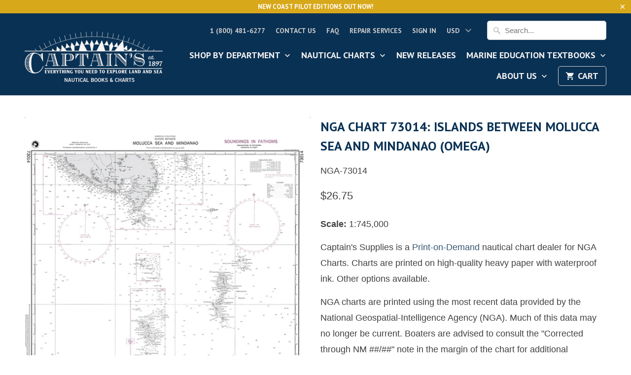

--- FILE ---
content_type: text/html; charset=utf-8
request_url: https://www.captainsnautical.com/products/nga-chart-73014
body_size: 33231
content:
<!DOCTYPE html>
<!--[if lt IE 7 ]><html class="ie ie6" lang="en"> <![endif]-->
<!--[if IE 7 ]><html class="ie ie7" lang="en"> <![endif]-->
<!--[if IE 8 ]><html class="ie ie8" lang="en"> <![endif]-->
<!--[if IE 9 ]><html class="ie ie9" lang="en"> <![endif]-->
<!--[if (gte IE 10)|!(IE)]><!--><html lang="en"> <!--<![endif]-->
  <head>









    <meta charset="utf-8">
    <meta http-equiv="cleartype" content="on">
    <meta name="robots" content="index,follow">

    
    <title>NGA International Chart 73014: Islands between Molucca Sea and Mindan - Captain&#39;s Nautical Books &amp; Charts</title>

    
      <meta name="description" content="Captain&#39;s Supplies sells Print-On-Demand NGA nautical charts for international waters. NGA charts are an economical option for route planning around the world." />
    

    <!-- Custom Fonts -->
    
      <link href="//fonts.googleapis.com/css?family=.|Asap:light,normal,bold|PT+Sans:light,normal,bold|PT+Sans:light,normal,bold|" rel="stylesheet" type="text/css" />
    

    

<meta name="author" content="Captain&#39;s Nautical Books &amp; Charts">
<meta property="og:url" content="https://www.captainsnautical.com/products/nga-chart-73014">
<meta property="og:site_name" content="Captain&#39;s Nautical Books &amp; Charts">


  <meta property="og:type" content="product">
  <meta property="og:title" content="NGA Chart 73014: Islands between Molucca Sea and Mindanao (OMEGA)">
  
    <meta property="og:image" content="http://www.captainsnautical.com/cdn/shop/products/b1e2895573ae36349361c86f7b56e44b_600x.png?v=1570055982">
    <meta property="og:image:secure_url" content="https://www.captainsnautical.com/cdn/shop/products/b1e2895573ae36349361c86f7b56e44b_600x.png?v=1570055982">
    
  
  <meta property="og:price:amount" content="26.75">
  <meta property="og:price:currency" content="USD">


  <meta property="og:description" content="Captain&#39;s Supplies sells Print-On-Demand NGA nautical charts for international waters. NGA charts are an economical option for route planning around the world.">




<meta name="twitter:card" content="summary">

  <meta name="twitter:title" content="NGA Chart 73014: Islands between Molucca Sea and Mindanao (OMEGA)">
  <meta name="twitter:description" content="Scale:  1:745,000
Captain&#39;s Supplies is a Print-on-Demand nautical chart dealer for NGA Charts. Charts are printed on high-quality heavy paper with waterproof ink. Other options available.
NGA charts are printed using the most recent data provided by the National Geospatial-Intelligence Agency (NGA). Much of this data may no longer be current. Boaters are advised to consult the &quot;Corrected through NM ##/##&quot; note in the margin of the chart for additional information and apply all Notice To Mariners corrections that have been issued subsequently.">
  <meta name="twitter:image" content="https://www.captainsnautical.com/cdn/shop/products/b1e2895573ae36349361c86f7b56e44b_240x.png?v=1570055982">
  <meta name="twitter:image:width" content="240">
  <meta name="twitter:image:height" content="240">


    
    

    <!-- Mobile Specific Metas -->
    <meta name="HandheldFriendly" content="True">
    <meta name="MobileOptimized" content="320">
    <meta name="viewport" content="width=device-width,initial-scale=1">
    <meta name="theme-color" content="rgba(0,0,0,0)">

    <!-- Stylesheets for Mobilia 5.2.0 -->
    <link href="//www.captainsnautical.com/cdn/shop/t/36/assets/styles.scss.css?v=139114468148802509681697565005" rel="stylesheet" type="text/css" media="all" />

    <!-- Icons -->
    
      <link rel="shortcut icon" type="image/x-icon" href="//www.captainsnautical.com/cdn/shop/t/36/assets/favicon.png?v=43075689068710340751609875923">
    
    <link rel="canonical" href="https://www.captainsnautical.com/products/nga-chart-73014" />

    

    <script src="//www.captainsnautical.com/cdn/shop/t/36/assets/app.js?v=181796906405939193981609957945" type="text/javascript"></script>
    <script>window.performance && window.performance.mark && window.performance.mark('shopify.content_for_header.start');</script><meta id="shopify-digital-wallet" name="shopify-digital-wallet" content="/13812825/digital_wallets/dialog">
<meta name="shopify-checkout-api-token" content="d828213fbd5b96347b5250aa5324077e">
<link rel="alternate" type="application/json+oembed" href="https://www.captainsnautical.com/products/nga-chart-73014.oembed">
<script async="async" src="/checkouts/internal/preloads.js?locale=en-US"></script>
<link rel="preconnect" href="https://shop.app" crossorigin="anonymous">
<script async="async" src="https://shop.app/checkouts/internal/preloads.js?locale=en-US&shop_id=13812825" crossorigin="anonymous"></script>
<script id="apple-pay-shop-capabilities" type="application/json">{"shopId":13812825,"countryCode":"US","currencyCode":"USD","merchantCapabilities":["supports3DS"],"merchantId":"gid:\/\/shopify\/Shop\/13812825","merchantName":"Captain's Nautical Books \u0026 Charts","requiredBillingContactFields":["postalAddress","email","phone"],"requiredShippingContactFields":["postalAddress","email","phone"],"shippingType":"shipping","supportedNetworks":["visa","masterCard","amex","discover","elo","jcb"],"total":{"type":"pending","label":"Captain's Nautical Books \u0026 Charts","amount":"1.00"},"shopifyPaymentsEnabled":true,"supportsSubscriptions":true}</script>
<script id="shopify-features" type="application/json">{"accessToken":"d828213fbd5b96347b5250aa5324077e","betas":["rich-media-storefront-analytics"],"domain":"www.captainsnautical.com","predictiveSearch":true,"shopId":13812825,"locale":"en"}</script>
<script>var Shopify = Shopify || {};
Shopify.shop = "captains-supplies-2.myshopify.com";
Shopify.locale = "en";
Shopify.currency = {"active":"USD","rate":"1.0"};
Shopify.country = "US";
Shopify.theme = {"name":"Captain's Nautical Website -Mobilia-5.2.0","id":117453193410,"schema_name":"Mobilia","schema_version":"5.2.0","theme_store_id":null,"role":"main"};
Shopify.theme.handle = "null";
Shopify.theme.style = {"id":null,"handle":null};
Shopify.cdnHost = "www.captainsnautical.com/cdn";
Shopify.routes = Shopify.routes || {};
Shopify.routes.root = "/";</script>
<script type="module">!function(o){(o.Shopify=o.Shopify||{}).modules=!0}(window);</script>
<script>!function(o){function n(){var o=[];function n(){o.push(Array.prototype.slice.apply(arguments))}return n.q=o,n}var t=o.Shopify=o.Shopify||{};t.loadFeatures=n(),t.autoloadFeatures=n()}(window);</script>
<script>
  window.ShopifyPay = window.ShopifyPay || {};
  window.ShopifyPay.apiHost = "shop.app\/pay";
  window.ShopifyPay.redirectState = null;
</script>
<script id="shop-js-analytics" type="application/json">{"pageType":"product"}</script>
<script defer="defer" async type="module" src="//www.captainsnautical.com/cdn/shopifycloud/shop-js/modules/v2/client.init-shop-cart-sync_BT-GjEfc.en.esm.js"></script>
<script defer="defer" async type="module" src="//www.captainsnautical.com/cdn/shopifycloud/shop-js/modules/v2/chunk.common_D58fp_Oc.esm.js"></script>
<script defer="defer" async type="module" src="//www.captainsnautical.com/cdn/shopifycloud/shop-js/modules/v2/chunk.modal_xMitdFEc.esm.js"></script>
<script type="module">
  await import("//www.captainsnautical.com/cdn/shopifycloud/shop-js/modules/v2/client.init-shop-cart-sync_BT-GjEfc.en.esm.js");
await import("//www.captainsnautical.com/cdn/shopifycloud/shop-js/modules/v2/chunk.common_D58fp_Oc.esm.js");
await import("//www.captainsnautical.com/cdn/shopifycloud/shop-js/modules/v2/chunk.modal_xMitdFEc.esm.js");

  window.Shopify.SignInWithShop?.initShopCartSync?.({"fedCMEnabled":true,"windoidEnabled":true});

</script>
<script>
  window.Shopify = window.Shopify || {};
  if (!window.Shopify.featureAssets) window.Shopify.featureAssets = {};
  window.Shopify.featureAssets['shop-js'] = {"shop-cart-sync":["modules/v2/client.shop-cart-sync_DZOKe7Ll.en.esm.js","modules/v2/chunk.common_D58fp_Oc.esm.js","modules/v2/chunk.modal_xMitdFEc.esm.js"],"init-fed-cm":["modules/v2/client.init-fed-cm_B6oLuCjv.en.esm.js","modules/v2/chunk.common_D58fp_Oc.esm.js","modules/v2/chunk.modal_xMitdFEc.esm.js"],"shop-cash-offers":["modules/v2/client.shop-cash-offers_D2sdYoxE.en.esm.js","modules/v2/chunk.common_D58fp_Oc.esm.js","modules/v2/chunk.modal_xMitdFEc.esm.js"],"shop-login-button":["modules/v2/client.shop-login-button_QeVjl5Y3.en.esm.js","modules/v2/chunk.common_D58fp_Oc.esm.js","modules/v2/chunk.modal_xMitdFEc.esm.js"],"pay-button":["modules/v2/client.pay-button_DXTOsIq6.en.esm.js","modules/v2/chunk.common_D58fp_Oc.esm.js","modules/v2/chunk.modal_xMitdFEc.esm.js"],"shop-button":["modules/v2/client.shop-button_DQZHx9pm.en.esm.js","modules/v2/chunk.common_D58fp_Oc.esm.js","modules/v2/chunk.modal_xMitdFEc.esm.js"],"avatar":["modules/v2/client.avatar_BTnouDA3.en.esm.js"],"init-windoid":["modules/v2/client.init-windoid_CR1B-cfM.en.esm.js","modules/v2/chunk.common_D58fp_Oc.esm.js","modules/v2/chunk.modal_xMitdFEc.esm.js"],"init-shop-for-new-customer-accounts":["modules/v2/client.init-shop-for-new-customer-accounts_C_vY_xzh.en.esm.js","modules/v2/client.shop-login-button_QeVjl5Y3.en.esm.js","modules/v2/chunk.common_D58fp_Oc.esm.js","modules/v2/chunk.modal_xMitdFEc.esm.js"],"init-shop-email-lookup-coordinator":["modules/v2/client.init-shop-email-lookup-coordinator_BI7n9ZSv.en.esm.js","modules/v2/chunk.common_D58fp_Oc.esm.js","modules/v2/chunk.modal_xMitdFEc.esm.js"],"init-shop-cart-sync":["modules/v2/client.init-shop-cart-sync_BT-GjEfc.en.esm.js","modules/v2/chunk.common_D58fp_Oc.esm.js","modules/v2/chunk.modal_xMitdFEc.esm.js"],"shop-toast-manager":["modules/v2/client.shop-toast-manager_DiYdP3xc.en.esm.js","modules/v2/chunk.common_D58fp_Oc.esm.js","modules/v2/chunk.modal_xMitdFEc.esm.js"],"init-customer-accounts":["modules/v2/client.init-customer-accounts_D9ZNqS-Q.en.esm.js","modules/v2/client.shop-login-button_QeVjl5Y3.en.esm.js","modules/v2/chunk.common_D58fp_Oc.esm.js","modules/v2/chunk.modal_xMitdFEc.esm.js"],"init-customer-accounts-sign-up":["modules/v2/client.init-customer-accounts-sign-up_iGw4briv.en.esm.js","modules/v2/client.shop-login-button_QeVjl5Y3.en.esm.js","modules/v2/chunk.common_D58fp_Oc.esm.js","modules/v2/chunk.modal_xMitdFEc.esm.js"],"shop-follow-button":["modules/v2/client.shop-follow-button_CqMgW2wH.en.esm.js","modules/v2/chunk.common_D58fp_Oc.esm.js","modules/v2/chunk.modal_xMitdFEc.esm.js"],"checkout-modal":["modules/v2/client.checkout-modal_xHeaAweL.en.esm.js","modules/v2/chunk.common_D58fp_Oc.esm.js","modules/v2/chunk.modal_xMitdFEc.esm.js"],"shop-login":["modules/v2/client.shop-login_D91U-Q7h.en.esm.js","modules/v2/chunk.common_D58fp_Oc.esm.js","modules/v2/chunk.modal_xMitdFEc.esm.js"],"lead-capture":["modules/v2/client.lead-capture_BJmE1dJe.en.esm.js","modules/v2/chunk.common_D58fp_Oc.esm.js","modules/v2/chunk.modal_xMitdFEc.esm.js"],"payment-terms":["modules/v2/client.payment-terms_Ci9AEqFq.en.esm.js","modules/v2/chunk.common_D58fp_Oc.esm.js","modules/v2/chunk.modal_xMitdFEc.esm.js"]};
</script>
<script>(function() {
  var isLoaded = false;
  function asyncLoad() {
    if (isLoaded) return;
    isLoaded = true;
    var urls = ["https:\/\/productoptions.w3apps.co\/js\/options.js?shop=captains-supplies-2.myshopify.com","\/\/www.powr.io\/powr.js?powr-token=captains-supplies-2.myshopify.com\u0026external-type=shopify\u0026shop=captains-supplies-2.myshopify.com","https:\/\/chimpstatic.com\/mcjs-connected\/js\/users\/5e2e9e96f1b9ff59ce2fffa3d\/320e4e2d1aae81b034b1c19f9.js?shop=captains-supplies-2.myshopify.com","https:\/\/esc-nuwan-contactforms.s3-eu-west-1.amazonaws.com\/captains-supplies-2.myshopify.com-1607592786.js?shop=captains-supplies-2.myshopify.com","\/\/cool-image-magnifier.product-image-zoom.com\/js\/core\/main.min.js?timestamp=1652341891\u0026shop=captains-supplies-2.myshopify.com","https:\/\/contact-forms-s.esc-apps-cdn.com\/production\/js\/client.js?shop=captains-supplies-2.myshopify.com","https:\/\/contact-forms-s.esc-apps-cdn.com\/production\/js\/client.js?shop=captains-supplies-2.myshopify.com"];
    for (var i = 0; i < urls.length; i++) {
      var s = document.createElement('script');
      s.type = 'text/javascript';
      s.async = true;
      s.src = urls[i];
      var x = document.getElementsByTagName('script')[0];
      x.parentNode.insertBefore(s, x);
    }
  };
  if(window.attachEvent) {
    window.attachEvent('onload', asyncLoad);
  } else {
    window.addEventListener('load', asyncLoad, false);
  }
})();</script>
<script id="__st">var __st={"a":13812825,"offset":-28800,"reqid":"dd25ec84-59d3-4c78-b08f-35c56b5427bf-1769353794","pageurl":"www.captainsnautical.com\/products\/nga-chart-73014","u":"0644022642b1","p":"product","rtyp":"product","rid":10439835971};</script>
<script>window.ShopifyPaypalV4VisibilityTracking = true;</script>
<script id="captcha-bootstrap">!function(){'use strict';const t='contact',e='account',n='new_comment',o=[[t,t],['blogs',n],['comments',n],[t,'customer']],c=[[e,'customer_login'],[e,'guest_login'],[e,'recover_customer_password'],[e,'create_customer']],r=t=>t.map((([t,e])=>`form[action*='/${t}']:not([data-nocaptcha='true']) input[name='form_type'][value='${e}']`)).join(','),a=t=>()=>t?[...document.querySelectorAll(t)].map((t=>t.form)):[];function s(){const t=[...o],e=r(t);return a(e)}const i='password',u='form_key',d=['recaptcha-v3-token','g-recaptcha-response','h-captcha-response',i],f=()=>{try{return window.sessionStorage}catch{return}},m='__shopify_v',_=t=>t.elements[u];function p(t,e,n=!1){try{const o=window.sessionStorage,c=JSON.parse(o.getItem(e)),{data:r}=function(t){const{data:e,action:n}=t;return t[m]||n?{data:e,action:n}:{data:t,action:n}}(c);for(const[e,n]of Object.entries(r))t.elements[e]&&(t.elements[e].value=n);n&&o.removeItem(e)}catch(o){console.error('form repopulation failed',{error:o})}}const l='form_type',E='cptcha';function T(t){t.dataset[E]=!0}const w=window,h=w.document,L='Shopify',v='ce_forms',y='captcha';let A=!1;((t,e)=>{const n=(g='f06e6c50-85a8-45c8-87d0-21a2b65856fe',I='https://cdn.shopify.com/shopifycloud/storefront-forms-hcaptcha/ce_storefront_forms_captcha_hcaptcha.v1.5.2.iife.js',D={infoText:'Protected by hCaptcha',privacyText:'Privacy',termsText:'Terms'},(t,e,n)=>{const o=w[L][v],c=o.bindForm;if(c)return c(t,g,e,D).then(n);var r;o.q.push([[t,g,e,D],n]),r=I,A||(h.body.append(Object.assign(h.createElement('script'),{id:'captcha-provider',async:!0,src:r})),A=!0)});var g,I,D;w[L]=w[L]||{},w[L][v]=w[L][v]||{},w[L][v].q=[],w[L][y]=w[L][y]||{},w[L][y].protect=function(t,e){n(t,void 0,e),T(t)},Object.freeze(w[L][y]),function(t,e,n,w,h,L){const[v,y,A,g]=function(t,e,n){const i=e?o:[],u=t?c:[],d=[...i,...u],f=r(d),m=r(i),_=r(d.filter((([t,e])=>n.includes(e))));return[a(f),a(m),a(_),s()]}(w,h,L),I=t=>{const e=t.target;return e instanceof HTMLFormElement?e:e&&e.form},D=t=>v().includes(t);t.addEventListener('submit',(t=>{const e=I(t);if(!e)return;const n=D(e)&&!e.dataset.hcaptchaBound&&!e.dataset.recaptchaBound,o=_(e),c=g().includes(e)&&(!o||!o.value);(n||c)&&t.preventDefault(),c&&!n&&(function(t){try{if(!f())return;!function(t){const e=f();if(!e)return;const n=_(t);if(!n)return;const o=n.value;o&&e.removeItem(o)}(t);const e=Array.from(Array(32),(()=>Math.random().toString(36)[2])).join('');!function(t,e){_(t)||t.append(Object.assign(document.createElement('input'),{type:'hidden',name:u})),t.elements[u].value=e}(t,e),function(t,e){const n=f();if(!n)return;const o=[...t.querySelectorAll(`input[type='${i}']`)].map((({name:t})=>t)),c=[...d,...o],r={};for(const[a,s]of new FormData(t).entries())c.includes(a)||(r[a]=s);n.setItem(e,JSON.stringify({[m]:1,action:t.action,data:r}))}(t,e)}catch(e){console.error('failed to persist form',e)}}(e),e.submit())}));const S=(t,e)=>{t&&!t.dataset[E]&&(n(t,e.some((e=>e===t))),T(t))};for(const o of['focusin','change'])t.addEventListener(o,(t=>{const e=I(t);D(e)&&S(e,y())}));const B=e.get('form_key'),M=e.get(l),P=B&&M;t.addEventListener('DOMContentLoaded',(()=>{const t=y();if(P)for(const e of t)e.elements[l].value===M&&p(e,B);[...new Set([...A(),...v().filter((t=>'true'===t.dataset.shopifyCaptcha))])].forEach((e=>S(e,t)))}))}(h,new URLSearchParams(w.location.search),n,t,e,['guest_login'])})(!0,!0)}();</script>
<script integrity="sha256-4kQ18oKyAcykRKYeNunJcIwy7WH5gtpwJnB7kiuLZ1E=" data-source-attribution="shopify.loadfeatures" defer="defer" src="//www.captainsnautical.com/cdn/shopifycloud/storefront/assets/storefront/load_feature-a0a9edcb.js" crossorigin="anonymous"></script>
<script crossorigin="anonymous" defer="defer" src="//www.captainsnautical.com/cdn/shopifycloud/storefront/assets/shopify_pay/storefront-65b4c6d7.js?v=20250812"></script>
<script data-source-attribution="shopify.dynamic_checkout.dynamic.init">var Shopify=Shopify||{};Shopify.PaymentButton=Shopify.PaymentButton||{isStorefrontPortableWallets:!0,init:function(){window.Shopify.PaymentButton.init=function(){};var t=document.createElement("script");t.src="https://www.captainsnautical.com/cdn/shopifycloud/portable-wallets/latest/portable-wallets.en.js",t.type="module",document.head.appendChild(t)}};
</script>
<script data-source-attribution="shopify.dynamic_checkout.buyer_consent">
  function portableWalletsHideBuyerConsent(e){var t=document.getElementById("shopify-buyer-consent"),n=document.getElementById("shopify-subscription-policy-button");t&&n&&(t.classList.add("hidden"),t.setAttribute("aria-hidden","true"),n.removeEventListener("click",e))}function portableWalletsShowBuyerConsent(e){var t=document.getElementById("shopify-buyer-consent"),n=document.getElementById("shopify-subscription-policy-button");t&&n&&(t.classList.remove("hidden"),t.removeAttribute("aria-hidden"),n.addEventListener("click",e))}window.Shopify?.PaymentButton&&(window.Shopify.PaymentButton.hideBuyerConsent=portableWalletsHideBuyerConsent,window.Shopify.PaymentButton.showBuyerConsent=portableWalletsShowBuyerConsent);
</script>
<script data-source-attribution="shopify.dynamic_checkout.cart.bootstrap">document.addEventListener("DOMContentLoaded",(function(){function t(){return document.querySelector("shopify-accelerated-checkout-cart, shopify-accelerated-checkout")}if(t())Shopify.PaymentButton.init();else{new MutationObserver((function(e,n){t()&&(Shopify.PaymentButton.init(),n.disconnect())})).observe(document.body,{childList:!0,subtree:!0})}}));
</script>
<link id="shopify-accelerated-checkout-styles" rel="stylesheet" media="screen" href="https://www.captainsnautical.com/cdn/shopifycloud/portable-wallets/latest/accelerated-checkout-backwards-compat.css" crossorigin="anonymous">
<style id="shopify-accelerated-checkout-cart">
        #shopify-buyer-consent {
  margin-top: 1em;
  display: inline-block;
  width: 100%;
}

#shopify-buyer-consent.hidden {
  display: none;
}

#shopify-subscription-policy-button {
  background: none;
  border: none;
  padding: 0;
  text-decoration: underline;
  font-size: inherit;
  cursor: pointer;
}

#shopify-subscription-policy-button::before {
  box-shadow: none;
}

      </style>

<script>window.performance && window.performance.mark && window.performance.mark('shopify.content_for_header.end');</script>
  <!-- BEGIN app block: shopify://apps/smart-filter-search/blocks/app-embed/5cc1944c-3014-4a2a-af40-7d65abc0ef73 --><link href="https://cdn.shopify.com/extensions/019bedf3-dbd2-7a1b-80f7-d2cbc9c6a0cf/smart-product-filters-646/assets/globo.filter.min.js" as="script" rel="preload">
<link rel="preconnect" href="https://filter-x1.globo.io" crossorigin>
<link rel="dns-prefetch" href="https://filter-x1.globo.io"><link rel="stylesheet" href="https://cdn.shopify.com/extensions/019bedf3-dbd2-7a1b-80f7-d2cbc9c6a0cf/smart-product-filters-646/assets/globo.search.css" media="print" onload="this.media='all'">

<meta id="search_terms_value" content="" />
<!-- BEGIN app snippet: global.variables --><script>
  window.shopCurrency = "USD";
  window.shopCountry = "US";
  window.shopLanguageCode = "en";

  window.currentCurrency = "USD";
  window.currentCountry = "US";
  window.currentLanguageCode = "en";

  window.shopCustomer = false

  window.useCustomTreeTemplate = false;
  window.useCustomProductTemplate = false;

  window.GloboFilterRequestOrigin = "https://www.captainsnautical.com";
  window.GloboFilterShopifyDomain = "captains-supplies-2.myshopify.com";
  window.GloboFilterSFAT = "";
  window.GloboFilterSFApiVersion = "2025-07";
  window.GloboFilterProxyPath = "/apps/globofilters";
  window.GloboFilterRootUrl = "";
  window.GloboFilterTranslation = {"search":{"suggestions":"Suggestions","collections":"Collections","pages":"Pages","product":"Product","products":"Products","view_all":"Search for","view_all_products":"View all products","not_found":"Sorry, nothing found for","product_not_found":"No products were found","no_result_keywords_suggestions_title":"Popular searches","no_result_products_suggestions_title":"However, You may like","zero_character_keywords_suggestions_title":"Suggestions","zero_character_popular_searches_title":"Popular searches","zero_character_products_suggestions_title":"Trending products"},"form":{"heading":"Search products","select":"-- Select --","search":"Search","submit":"Search","clear":"Clear"},"filter":{"filter_by":"Filter By","clear_all":"Clear All","view":"View","clear":"Clear","in_stock":"In Stock","out_of_stock":"Out of Stock","ready_to_ship":"Ready to ship","search":"Search options","choose_values":"Choose values"},"sort":{"sort_by":"Sort By","manually":"Featured","availability_in_stock_first":"Availability","relevance":"Relevance","best_selling":"Best Selling","alphabetically_a_z":"Alphabetically, A-Z","alphabetically_z_a":"Alphabetically, Z-A","price_low_to_high":"Price, low to high","price_high_to_low":"Price, high to low","date_new_to_old":"Date, new to old","date_old_to_new":"Date, old to new","inventory_low_to_high":"Inventory, low to high","inventory_high_to_low":"Inventory, high to low","sale_off":"% Sale off"},"product":{"add_to_cart":"Add to cart","unavailable":"Unavailable","sold_out":"Sold out","sale":"Sale","load_more":"Load more","limit":"Show","search":"Search products","no_results":"Sorry, there are no products in this collection"}};
  window.isMultiCurrency =true;
  window.globoEmbedFilterAssetsUrl = 'https://cdn.shopify.com/extensions/019bedf3-dbd2-7a1b-80f7-d2cbc9c6a0cf/smart-product-filters-646/assets/';
  window.assetsUrl = window.globoEmbedFilterAssetsUrl;
  window.GloboMoneyFormat = "${{amount}}";
</script><!-- END app snippet -->
<script type="text/javascript" hs-ignore data-ccm-injected>document.getElementsByTagName('html')[0].classList.add('spf-filter-loading','spf-has-filter', 'gf-left','theme-store-id-464','gf-theme-version-5','spf-layout-theme');
window.enabledEmbedFilter = true;
window.currentThemeId = 117453193410;
window.sortByRelevance = false;
window.moneyFormat = "${{amount}}";
window.GloboMoneyWithCurrencyFormat = "${{amount}} USD";
window.filesUrl = '//www.captainsnautical.com/cdn/shop/files/';
var GloboEmbedFilterConfig = {
api: {filterUrl: "https://filter-x1.globo.io/filter",searchUrl: "https://filter-x1.globo.io/search", url: "https://filter-x1.globo.io"},
shop: {
  name: "Captain&#39;s Nautical Books &amp; Charts",
  url: "https://www.captainsnautical.com",
  domain: "captains-supplies-2.myshopify.com",
  locale: "en",
  cur_locale: "en",
  predictive_search_url: "/search/suggest",
  country_code: "US",
  root_url: "",
  cart_url: "/cart",
  search_url: "/search",
  cart_add_url: "/cart/add",
  search_terms_value: "",
  product_image: {width: 360, height: 504},
  no_image_url: "https://cdn.shopify.com/s/images/themes/product-1.png",
  swatches: [],
  swatchConfig: {"enable":true,"color":["colour","color"],"label":["size"]},
  enableRecommendation: false,
  themeStoreId: 464,
  hideOneValue: false,
  newUrlStruct: true,
  newUrlForSEO: false,themeTranslation:{"collections":{"general":{"quick_shop":"Quick Shop","sale":"Sale","new":"New","coming_soon":"Coming Soon","pre_order":"Pre-Order"}},"products":{"general":{"from":"from"},"product":{"sold_out":"Sold Out"}}},redirects: [],
  images: {},
  settings: {"logo_color":"#f6f4f3","header_bg_color":"#093154","top_menu_color":"#cdcdcd","nav_color":"#f6f4f3","nav_color_hover":"#939393","nav_color_active":"#f4f4f4","dropdown_background_color":"#093154","dropdown_border_color":"#093154","table_styles_enabled":true,"headline_color":"#093154","headline_border_color":"#363636","regular_color":"#404040","link_color":"#355673","link_hover_color":"#282c30","shop_bg_color":"rgba(0,0,0,0)","custom_bg":null,"repeat_bg":"no-repeat","bg_fixed":false,"bg_stretched":false,"border_color":"#d3d3d3","banner_color":"#0c0c2b","testimonial_bg_color":"#ffffff","testimonial_text_color":"#404040","btn_color":"#db9d47","btn_hover_color":"#b4813b","btn_text_color":"#ffffff","button_style":"round","social_icons_color":"#db9d47","social_icons_color_hover":"#b4813b","promo_bg_color":"#d8a81b","promo_text_color":"#ffffff","sale_color":"#70be4d","was_price_color":"#9da6ae","sale_banner_color":"#70be4d","new_banner_color":"#fdb521","modal_background_color":"#ffffff","quick_shop_button_color":"#efa700","quick_shop_button_hover_color":"#b4813b","quick_shop_text_color":"#ffffff","headline_footer_text_color":"#4b4b4b","footer_text_color":"#4b4b4b","footer_link_color":"#4b4b4b","footer_link_color_hover":"#3d4247","footer_border_color":"#4b4b4b","footer_color":"#b4b4b4","custom_footer":null,"shop_home_page_featured_text_bg_color":"#ffffff","shop_home_page_image_bg_color":"#ffffff","shop_home_page_bg_color":"#ffffff","custom_logo":null,"password_page_text_color":"#ffffff","password_page_heading_color":"#ffffff","password_page_background_color":"#000000","password-page-background":null,"pagework_page_bg_stretched":true,"newsletter_popup_color":"#404040","newsletter_popup_background_color":"#ffffff","newsletter_bg":null,"newsletter_bg_stretched":false,"logo_font":"Google_Asap","logo_weight":"lighter","logo_font_style":"uppercase","logo_font_size":30,"headline_font":"Google_PT+Sans","headline_weight":"bold","headline_font_style":"uppercase","headline_font_size":26,"headline_letter_spacing":0,"headline_border":"none","nav_font":"Google_PT+Sans","nav_weight":"bold","nav_font_style":"uppercase","nav_font_size":18,"nav_letter_spacing":0,"top_menu_size":14,"regular_font":"Arial, 'Helvetica Neue', Helvetica, sans-serif","regular_weight":"normal","regular_font_style":"none","regular_font_size":18,"button_weight":"bold","button_font_style":"uppercase","button_font_size":16,"button_letter_spacing":0,"footer_font_size":12,"slideshow_headline_size":42,"slideshow_headline_weight":"bold","slideshow_subtitle_font":"Arial, 'Helvetica Neue', Helvetica, sans-serif","slideshow_subtitle_weight":"bold","slideshow_subtitle_font_style":"none","slideshow_subtitle_font_text":"normal","slideshow_subtitle_size":28,"mobile_products_per_row":"2","align_height":true,"collection_height":200,"product_price_alignment":"center","collection_secondary_image":false,"display_vendor_collection":false,"sale_banner_enabled":true,"collection_swatches":false,"display_product_quantity":true,"display_inventory_left":false,"notify_me_form":false,"product_form_style":"swatches","free_price_text":"Free","size_chart":"","product_slideshow_animation":"none","thumbnail_position":"bottom-thumbnails","slideshow_speed":10,"quick_shop_enabled":true,"product_description_position":"top","description_words":"40","enable_shopify_review_comments":true,"review_position":"bottom","enable_shopify_collection_badges":true,"enable_shopify_product_badges":true,"cart_action":"redirect_cart","show_shipping_calculator":true,"shipping_calculator_default_country":"United States","disqus_enabled":false,"disqus_shortname":"","show_multiple_currencies":true,"currency_format":"money_with_currency_format","supported_currencies":"USD CAD INR GBP AUD EUR JPY","default_currency":"USD","newsletter_popup":false,"newsletter_popup_mobile":false,"newsletter_popup_title":"","newsletter_popup_image":null,"newsletter_popup_text":"","newsletter_popup_link":null,"newsletter_popup_form":true,"newsletter_popup_seconds":2,"newsletter_popup_days":"30","newsletter_popup_max_width":600,"display_first_name":false,"display_last_name":false,"twitter_link":"","facebook_link":"","google_link":"","youtube_link":"","vimeo_link":"","pinterest_link":"","tumblr_link":"","instagram_link":"","snapchat_link":"","houzz_link":"","linkedin_link":"","email_link":"info@captainsnautical.com","search_option":"everything","favicon":null,"checkout_header_image":null,"checkout_logo_image":"\/\/www.captainsnautical.com\/cdn\/shop\/files\/new_logo_2x6_BLACK_-BOOKS_CHARTS.png?v=1614301627","checkout_logo_position":"left","checkout_logo_size":"large","checkout_body_background_image":null,"checkout_body_background_color":"#fff","checkout_input_background_color_mode":"white","checkout_sidebar_background_image":null,"checkout_sidebar_background_color":"#fafafa","checkout_heading_font":"Helvetica Neue","checkout_body_font":"Helvetica Neue","checkout_accent_color":"#00afd8","checkout_button_color":"#00afd8","checkout_error_color":"#ff6d6d","active_link_color":"#d8a81b","input_border_color":"#d3d3d3","btn_text_hover_color":"#ffffff","preorder_banner_color":"#ec3d5e","soon_banner_color":"#00afd8","collection_sidebar":false,"collection_sidebar_linklist":"nautical-charts","collection_sidebar_linklist2":"","filter_by_category":false,"filter_by_tag":false,"collection_sidebar_products":false,"collection_sidebar_vendors":false,"collection_sidebar_page":"","breadcrumb_font_size":"16px","breadcrumb_color_active":"#093154","breadcrumb_color_inactive":"#727272","breadcrumb_color_hover":"#ce9b06","breadcrumb_font_weight":"800","featured_links_background":"#ffffff","use_custom_footer_image":false,"home_page_border_color":"#dbe3e5","shop_home_page_content_bg_color":"#e5eef0","shop_use_home_page_content_bg_color":false,"use_custom_bg_image":false,"use_password_bg_image":true,"use_newsletter_bg_image":false,"use_logo":true,"logo_width":"280","cart_icon":"cart","display_search_box":true,"main_linklist":"main-menu","top_bar_linklist":"top-menu","phone_number":"1-800-448-2278","logo_top_padding":"20","menu_top_padding":"0","promo_text":"Welcome to Our New Website! Can't find what you're looking for? Please \u003ca href=\"\/pages\/contact-us\"\u003eContact Us!\u003c\/a\u003e","featured_content_page":"","footer_linklist_1":"customer-service","footer_linklist_2":"company-info","footer_content_page":"footer-contact","copyright_text":"","display_designed_by":false,"display_payment_methods":false,"position_1":"1","position_2":"5","position_3":"0","position_4":"13","position_5":"0","position_6":"0","position_7":"0","position_8":"0","position_9":"0","position_10":"0","position_11":"0","position_12":"0","position_13":"0","position_14":"0","position_15":"0","slideshow_enabled":true,"slideshow_animation":"slide","slideshow_text_animation":"fadeInDown","slideshow_stretch":true,"slideshow_1_enabled":true,"image_1_alt_text":"Captains Nautical Supplies Online Store","image_1_headline":"Marine Supplier","image_1_subtitle":"Outfitting The World Since 1897","image_1_text_align":"left","image_1_button_text":"Our Story","image_1_link":"\/pages\/our-story","slideshow_2_enabled":true,"image_2_alt_text":"","image_2_headline":"Now in Ballard","image_2_subtitle":"Community Meeting Space","image_2_text_align":"left","image_2_button_text":"Book Your Event","image_2_link":"\/pages\/community-classroom","slideshow_3_enabled":true,"image_3_alt_text":"","image_3_headline":"World Flags","image_3_subtitle":"Over 65 Countries In Stock","image_3_text_align":"left","image_3_button_text":"Shop Now","image_3_link":"\/collections\/international-flags","slideshow_4_enabled":false,"image_4_alt_text":"","image_4_headline":"","image_4_subtitle":"","image_4_text_align":"left","image_4_button_text":"","image_4_link":"","slideshow_5_enabled":false,"image_5_alt_text":"","image_5_headline":"","image_5_subtitle":"","image_5_text_align":"left","image_5_button_text":"","image_5_link":"","slideshow_6_enabled":false,"image_6_alt_text":"","image_6_headline":"","image_6_subtitle":"","image_6_text_align":"left","image_6_button_text":"","image_6_link":"","banner_1_alt_text":"","banner_1_headline":"","banner_1_subtitle":"","banner_1_text_align":"left","banner_1_button_text":"","banner_1_link":"","banner_2_alt_text":"","banner_2_headline":"","banner_2_subtitle":"","banner_2_text_align":"left","banner_2_button_text":"","banner_2_link":"","banner_3_alt_text":"","banner_3_headline":"","banner_3_subtitle":"","banner_3_text_align":"left","banner_3_button_text":"","banner_3_link":"","frontpage_linklist":"featured-collections","frontpage_collections_per_row":"1","frontpage_text_align":"left","enable_featured_link_description":true,"enable_featured_link_button":true,"featured_promos_per_row":"3","featured_promos_grid":"standard","promo_text_on_image_enabled":false,"feature1_enabled":true,"feature1_link":"","feature1_title":"Feature 1","feature1_description":"","feature1_button":"","feature2_enabled":true,"feature2_link":"","feature2_title":"Feature 2","feature2_description":"","feature2_button":"","feature3_enabled":true,"feature3_link":"","feature3_title":"Feature 3","feature3_description":"","feature3_button":"","feature4_enabled":false,"feature4_link":"","feature4_title":"","feature4_description":"","feature4_button":"","feature5_enabled":false,"feature5_link":"","feature5_title":"","feature5_description":"","feature5_button":"","feature6_enabled":false,"feature6_link":"","feature6_title":"","feature6_description":"","feature6_button":"","feature7_enabled":false,"feature7_link":"","feature7_title":"","feature7_description":"","feature7_button":"","feature8_enabled":false,"feature8_link":"","feature8_title":"","feature8_description":"","feature8_button":"","frontpage_collection":"captains-favorite-products","frontpage_collection2":"","frontpage_products_per_row":"3","frontpage_collection_full":"maritime-training","frontpage_display_description":true,"frontpage_product_stagger":false,"homepage":"","homepage2":"","homepage3":"","blog_widget_select":"news","home_page_articles":"3","twitter_widget":true,"twitter_username":"captainssupply","twitter_title":"Tweets","twitter_content_page":"","twitter_location":"right","twitter_theme":"light","tweet_count":"1","instagram_client_id":"","instagram_title":"Instagram","instagram_count":"10","banner_video_source":"vimeo","aspect_ratio":"16:9","banner_video_autoloop":true,"banner_video_autoplay":false,"banner_video_text":false,"video_dark_overlay":false,"banner_video_id":"87701971","banner_video_mp4":"","banner_video_ogv":"","banner_video_headline":"","banner_video_subtitle":"","banner_video_text_align":"left","banner_video_button_text":"","banner_video_link":"","product_breadcrumb":true,"display_tags":false,"display_type":false,"display_vendor":false,"display_collections":false,"display_sku":false,"display_related_products":true,"product_images_position":"left","products_per_row":"3","pagination_limit":"24","collection_detail_position":"center","collection_tags":true,"tag_threshold":"5","collection_sort":true,"quick_shop_full_description":true,"display_special_instructions":true,"display_tos_checkbox":false,"contact_address":"","zoom_level":"12","blog_posts_per_page":"12","blog_articles_per_row":"3","blog_tags":true,"blog_author":false,"blog_date":true,"blog_comment_count":true,"read_more_link":true,"blog_additional_articles":true,"slideshow_article_enabled":false,"sidebar_enabled":false,"blog_search":true,"blog_newsletter":true,"display_recent_articles":true,"blog_sidebar_tags":true,"blog_content_page":"","mailchimp_link":"","footer_newsletter":true,"newsletter_popup_page":"","display_social_buttons":true,"header_social_icons":false,"footer_social_icons":true,"checkout_use_header_image":false,"checkout_logo":"checkout_logo.png","checkout_use_body_background_image":false,"checkout_use_sidebar_background_image":false,"shop_use_header_bg_color":true,"header_top_bg_color":"","shop_use_content_bg_color":false,"shop_content_bg_color":"","logo_tagline":"","header_top_left":"","header_top_right_email":"","header_top_right_phone":"","header_top_right_phone_digits":"","video_embed":"","video_width":"set","video_width_px":"","video_position":"1","slideshow_1_bg":true,"image_1_text_bg":"dark","slideshow_1_color":"#ffffff","slideshow_2_bg":true,"image_2_text_bg":"light","slideshow_2_color":"#303030","slideshow_3_bg":true,"image_3_text_bg":"light","slideshow_3_color":"#920000","slideshow_4_bg":false,"image_4_text_bg":"light","slideshow_4_color":"","slideshow_5_bg":false,"image_5_text_bg":"light","slideshow_5_color":"","slideshow_6_bg":false,"image_6_text_bg":"light","slideshow_6_color":"","frontpage_collections_title":false,"blog_widget":true,"flickr_link":"","checkout_banner_background_color":"#ffffff","checkout_call_to_action_color":"#ffa02f","checkout_background_color":"#ffffff","checkout_background_image":false,"checkout_text_color":"#404040","checkout_headline_color":"#303030","collection_top_sidebar_page":"","social_icons":"dark","header_share_button":false,"logo_typeface_method":"google_webfonts","logo_websafe_font":"Helvetica, Arial, sans-serif","headline_typeface_method":"google_webfonts","headline_websafe_font":"Helvetica, Arial, sans-serif","nav_typeface_method":"websafe","nav_google_webfont_font":"Open+Sans+Condensed","regular_typeface_method":"websafe","regular_google_webfont_font":"Open+Sans","slideshow_width_narrow":false,"slideshow_subtitle_typeface_method":"google_webfonts","slideshow_subtitle_websafe_font":"'HelveticaNeue-Light', 'Helvetica Neue Light', 'Helvetica Neue', Helvetica, Arial, sans-serif","image_1_text_color":"#ffffff","image_2_text_color":"#ffffff","image_3_text_color":"#ffffff","image_4_text_color":"#ffffff","image_5_text_color":"#ffffff","image_6_text_color":"#ffffff","display_pinterest_button":true,"display_fancy_button":true,"option_to_match":"","quick_shop_text":"+ Quick View","tax_included":false,"shipping_calculator_heading":"Shipping rates calculator","shipping_calculator_submit_button_label":"Calculate shipping rates","shipping_calculator_submit_button_label_disabled":"Calculating...","display_social_buttons_blog":true,"newsletter_enabled":true,"newsletter_text":"Mailing List","newsletter_description":"Sign up to get the latest on sales, new releases and more …","newsletter_system":"shopify","social_text":"Social","blog_rss":"news","use_paypal":false,"use_bitcoin":false,"use_visa":false,"use_visaelectron":false,"use_mastercard":false,"use_amex":false,"use_cirrus":false,"use_delta":false,"use_discover":false,"use_google_checkout":false,"use_western_union":false,"customer_layout":"customer_area"},
  gridSettings: {"layout":"theme","useCustomTemplate":false,"useCustomTreeTemplate":false,"skin":5,"limits":[12,24,48],"productsPerPage":12,"sorts":["stock-descending","best-selling","title-ascending","title-descending","price-ascending","price-descending","created-descending","created-ascending","sale-descending"],"noImageUrl":"https:\/\/cdn.shopify.com\/s\/images\/themes\/product-1.png","imageWidth":"360","imageHeight":"504","imageRatio":140,"imageSize":"360_504","alignment":"left","hideOneValue":false,"elements":["soldoutLabel","saleLabel","quickview","addToCart","vendor","swatch","price","secondImage"],"saleLabelClass":" sale-text","saleMode":3,"gridItemClass":"spf-col-xl-4 spf-col-lg-4 spf-col-md-6 spf-col-sm-6 spf-col-6","swatchClass":"","swatchConfig":{"enable":true,"color":["colour","color"],"label":["size"]},"variant_redirect":true,"showSelectedVariantInfo":true},
  home_filter: false,
  page: "product",
  sorts: ["stock-descending","best-selling","title-ascending","title-descending","price-ascending","price-descending","created-descending","created-ascending","sale-descending"],
  limits: [12,24,48],
  cache: true,
  layout: "theme",
  marketTaxInclusion: false,
  priceTaxesIncluded: false,
  customerTaxesIncluded: false,
  useCustomTemplate: false,
  hasQuickviewTemplate: false
},
analytic: {"enableViewProductAnalytic":true,"enableSearchAnalytic":true,"enableFilterAnalytic":true,"enableATCAnalytic":false},
taxes: [],
special_countries: null,
adjustments: false,
year_make_model: {
  id: 0,
  prefix: "gff_",
  heading: "",
  showSearchInput: false,
  showClearAllBtn: false
},
filter: {
  id:46447,
  prefix: "gf_",
  layout: 1,
  sublayout: 1,
  showCount: true,
  showRefine: true,
  refineSettings: {"style":"rounded","positions":["sidebar_mobile","toolbar_desktop","toolbar_mobile"],"color":"#000000","iconColor":"#959595","bgColor":"#E8E8E8"},
  isLoadMore: 0,
  filter_on_search_page: true
},
search:{
  enable: true,
  zero_character_suggestion: false,
  pages_suggestion: {enable:false,limit:5},
  keywords_suggestion: {enable:true,limit:10},
  articles_suggestion: {enable:false,limit:5},
  layout: 1,
  product_list_layout: "grid",
  elements: ["vendor","price"]
},
collection: {
  id:0,
  handle:'',
  sort: 'best-selling',
  vendor: null,
  tags: null,
  type: null,
  term: document.getElementById("search_terms_value") != null ? document.getElementById("search_terms_value").content : "",
  limit: 12,
  settings: {"products_per_row":3,"pagination_limit":24,"collection_tags":true,"tag_threshold":10,"collection_sort":true,"toggle":false},
  products_count: 0,
  enableCollectionSearch: true,
  displayTotalProducts: true,
  excludeTags:null,
  showSelectedVariantInfo: true
},
selector: {products: ""}
}
</script>
<script class="globo-filter-settings-js">
try {} catch (error) {}
</script>
<script src="https://cdn.shopify.com/extensions/019bedf3-dbd2-7a1b-80f7-d2cbc9c6a0cf/smart-product-filters-646/assets/globo.filter.themes.min.js" defer></script><style>.gf-block-title h3, 
.gf-block-title .h3,
.gf-form-input-inner label {
  font-size: 14px !important;
  color: #3a3a3a !important;
  text-transform: uppercase !important;
  font-weight: bold !important;
}
.gf-option-block .gf-btn-show-more{
  font-size: 14px !important;
  text-transform: none !important;
  font-weight: normal !important;
}
.gf-option-block ul li a, 
.gf-option-block ul li button, 
.gf-option-block ul li a span.gf-count,
.gf-option-block ul li button span.gf-count,
.gf-clear, 
.gf-clear-all, 
.selected-item.gf-option-label a,
.gf-form-input-inner select,
.gf-refine-toggle{
  font-size: 14px !important;
  color: #000000 !important;
  text-transform: none !important;
  font-weight: normal !important;
}

.gf-refine-toggle-mobile,
.gf-form-button-group button {
  font-size: 14px !important;
  text-transform: none !important;
  font-weight: normal !important;
  color: #3a3a3a !important;
  border: 1px solid #bfbfbf !important;
  background: #ffffff !important;
}
.gf-option-block-box-rectangle.gf-option-block ul li.gf-box-rectangle a,
.gf-option-block-box-rectangle.gf-option-block ul li.gf-box-rectangle button {
  border-color: #000000 !important;
}
.gf-option-block-box-rectangle.gf-option-block ul li.gf-box-rectangle a.checked,
.gf-option-block-box-rectangle.gf-option-block ul li.gf-box-rectangle button.checked{
  color: #fff !important;
  background-color: #000000 !important;
}
@media (min-width: 768px) {
  .gf-option-block-box-rectangle.gf-option-block ul li.gf-box-rectangle button:hover,
  .gf-option-block-box-rectangle.gf-option-block ul li.gf-box-rectangle a:hover {
    color: #fff !important;
    background-color: #000000 !important;	
  }
}
.gf-option-block.gf-option-block-select select {
  color: #000000 !important;
}

#gf-form.loaded, .gf-YMM-forms.loaded {
  background: #FFFFFF !important;
}
#gf-form h2, .gf-YMM-forms h2 {
  color: #3a3a3a !important;
}
#gf-form label, .gf-YMM-forms label{
  color: #3a3a3a !important;
}
.gf-form-input-wrapper select, 
.gf-form-input-wrapper input{
  border: 1px solid #DEDEDE !important;
  background-color: #FFFFFF !important;
  border-radius: 0px !important;
}
#gf-form .gf-form-button-group button, .gf-YMM-forms .gf-form-button-group button{
  color: #FFFFFF !important;
  background: #3a3a3a !important;
  border-radius: 0px !important;
}

.spf-product-card.spf-product-card__template-3 .spf-product__info.hover{
  background: #FFFFFF;
}
a.spf-product-card__image-wrapper{
  padding-top: 100%;
}
.h4.spf-product-card__title a{
  color: #333333;
  font-size: 15px;
   font-family: inherit;     font-style: normal;
  text-transform: none;
}
.h4.spf-product-card__title a:hover{
  color: #000000;
}
.spf-product-card button.spf-product__form-btn-addtocart{
  font-size: 14px;
   font-family: inherit;   font-weight: normal;   font-style: normal;   text-transform: none;
}
.spf-product-card button.spf-product__form-btn-addtocart,
.spf-product-card.spf-product-card__template-4 a.open-quick-view,
.spf-product-card.spf-product-card__template-5 a.open-quick-view,
#gfqv-btn{
  color: #FFFFFF !important;
  border: 1px solid #333333 !important;
  background: #333333 !important;
}
.spf-product-card button.spf-product__form-btn-addtocart:hover,
.spf-product-card.spf-product-card__template-4 a.open-quick-view:hover,
.spf-product-card.spf-product-card__template-5 a.open-quick-view:hover{
  color: #FFFFFF !important;
  border: 1px solid #000000 !important;
  background: #000000 !important;
}
span.spf-product__label.spf-product__label-soldout{
  color: #ffffff;
  background: #989898;
}
span.spf-product__label.spf-product__label-sale{
  color: #F0F0F0;
  background: #d21625;
}
.spf-product-card__vendor a{
  color: #969595;
  font-size: 13px;
   font-family: inherit;   font-weight: normal;   font-style: normal; }
.spf-product-card__vendor a:hover{
  color: #969595;
}
.spf-product-card__price-wrapper{
  font-size: 14px;
}
.spf-image-ratio{
  padding-top:100% !important;
}
.spf-product-card__oldprice,
.spf-product-card__saleprice,
.spf-product-card__price,
.gfqv-product-card__oldprice,
.gfqv-product-card__saleprice,
.gfqv-product-card__price
{
  font-size: 14px;
   font-family: inherit;   font-weight: normal;   font-style: normal; }

span.spf-product-card__price, span.gfqv-product-card__price{
  color: #141414;
}
span.spf-product-card__oldprice, span.gfqv-product-card__oldprice{
  color: #969595;
}
span.spf-product-card__saleprice, span.gfqv-product-card__saleprice{
  color: #d21625;
}
</style><style></style><script></script><style>
  #gf-grid, #gf-grid *, #gf-loading, #gf-tree, #gf-tree * {
    box-sizing: border-box;
    -webkit-box-sizing: border-box;
    -moz-box-sizing: border-box;
  }
  .gf-refine-toggle-mobile span, span#gf-mobile-refine-toggle {
    align-items: center;
    display: flex;
    height: 38px;
    line-height: 1.45;
    padding: 0 10px;
  }
  .gf-left #gf-tree {
    clear: left;
    min-height: 1px;
    text-align: left;
    width: 20%;
    display: inline-flex;
    flex-direction: column;
  }
  .gf-left #gf-tree:not(.spf-hidden) + #gf-grid {
    padding-left: 25px;
    width: 80%;
    display: inline-flex;
    float: none !important;
    flex-direction: column;
  }
  div#gf-grid:after {
    content: "";
    display: block;
    clear: both;
  }
  .gf-controls-search-form {
    display: flex;
    flex-wrap: wrap;
    margin-bottom: 15px;
    position: relative;
  }
  input.gf-controls-search-input {
    -webkit-appearance: none;
    -moz-appearance: none;
    appearance: none;
    border: 1px solid #e8e8e8;
    border-radius: 2px;
    box-sizing: border-box;
    flex: 1 1 auto;
    font-size: 13px;
    height: 40px;
    line-height: 1;
    margin: 0;
    max-width: 100%;
    outline: 0;
    padding: 10px 30px 10px 40px;
    width: 100%
  }
  span.gf-count {
    font-size: .9em;
    opacity: .6
  }
  button.gf-controls-clear-button,button.gf-controls-search-button {
    background: 0 0;
    border: none;
    border-radius: 0;
    box-shadow: none;
    height: 100%;
    left: 0;
    min-width: auto;
    outline: 0;
    padding: 12px!important;
    position: absolute;
    top: 0;
    width: 40px
  }
  button.gf-controls-search-button {
    cursor: default;
    line-height: 1
  }
  button.gf-controls-search-button svg {
    max-height: 100%;
    max-width: 100%
  }
  button.gf-controls-clear-button {
    display: none;
    left: auto;
    right: 0
  }
  .gf-actions {
    align-items: center;
    display: flex;
    flex-wrap: wrap;
    margin-bottom: 15px;
    margin-left: -8px;
    margin-right: -8px
  }
  span.gf-summary {
    flex: 1 1 auto;
    font-size: 14px;
    height: 38px;
    line-height: 38px;
    text-align: left
  }
  .gf-filter-selection {
    display: flex
  }
</style><script class="globo-filter-theme-product-list-selector-js">window.themeProductListSelector = "#Collection .grid--view-items,.product-grid .products-on-page,ul#product-grid,.cata-product,.collection-product-list,#ShopProductsGrid,.collection__grid-container ul.product-grid,.product-grid-container ul.product-grid,#product-grid,.template-search__results ul.collection-results,#product-grid ul.collection-results--products:not(.collection-product-list),.template-search__results ul.collection-results--products,#main-collection-product-grid,.collection-page .grid-container-wrapper,.search-result-container .grid-container-wrapper,.products-on-page,#ResultsGrid,.template-search__results ul.product-grid,#main-collection-products,#ProductGridContainer .card-grid,#product-grid .card-grid,.collection__products-container .collection__products,.search__window .search__results,.template-search__results .collection-product-list,div#collectionProductGrid,.js-main-search-result-grid div.rw.gap-unequal,.products-collection-grid,.search-results__block ul.collection-results--products,div#product-grid \u003e .search-results__block:nth-child(2) \u003e ul,#ProductGridContainer div.grid,#facets-results ul.grid-wrapper,#facets-results ul.grid,.collection-list__products div.row,.collection__grid-wrapper .collection__grid,.search__body .search__grid,.collection-grid__wrapper .product-grid,.collection-grid,#data-pagination,#main-collection-products .collection-products-lists,.template-search__results ul.columns,ul.product-grid,ul.ml_product_grid,#filters-grid .filters-grid,.CollectionDesign .Grid,.SearchResults__Content .Grid,.template-search__results ul.collection-product-list,#product-grid ul:first-of-type,div#product-grid,#search__grid--container .grid__wrapper,collection-products \u003e div,#product-grid ul.product-grid,.collections .products,.products ul.grid,#collection,.products ul.products-list,.search-results-products ul.search-results-list,#result-product-grid .grid-row,#product-grid .row,#product-grid .search-result-content-grid,#product-grid ul.grid,.main-collection-grid ul.main-collection-grid__container,#main-search-results ul.main-search__results,.main-products-wrapper .row,.search-result-content-wrapper .search-result-content,#collectionProductGrid,#product-grid ul.product-grid:first-of-type,#ProductsList,#CollectionProductsParent .row,#product-grid ul.collection-results,.template-search__results  .collection-products-lists,.collection-products.grid,#SearchResults";</script><script class="globo-filter-custom-js">if(window.AVADA_SPEED_WHITELIST){const spfs_w = new RegExp("smart-product-filter-search", 'i'); if(Array.isArray(window.AVADA_SPEED_WHITELIST)){window.AVADA_SPEED_WHITELIST.push(spfs_w);}else{window.AVADA_SPEED_WHITELIST = [spfs_w];}} </script><!-- END app block --><script src="https://cdn.shopify.com/extensions/019bedf3-dbd2-7a1b-80f7-d2cbc9c6a0cf/smart-product-filters-646/assets/globo.filter.min.js" type="text/javascript" defer="defer"></script>
<link href="https://monorail-edge.shopifysvc.com" rel="dns-prefetch">
<script>(function(){if ("sendBeacon" in navigator && "performance" in window) {try {var session_token_from_headers = performance.getEntriesByType('navigation')[0].serverTiming.find(x => x.name == '_s').description;} catch {var session_token_from_headers = undefined;}var session_cookie_matches = document.cookie.match(/_shopify_s=([^;]*)/);var session_token_from_cookie = session_cookie_matches && session_cookie_matches.length === 2 ? session_cookie_matches[1] : "";var session_token = session_token_from_headers || session_token_from_cookie || "";function handle_abandonment_event(e) {var entries = performance.getEntries().filter(function(entry) {return /monorail-edge.shopifysvc.com/.test(entry.name);});if (!window.abandonment_tracked && entries.length === 0) {window.abandonment_tracked = true;var currentMs = Date.now();var navigation_start = performance.timing.navigationStart;var payload = {shop_id: 13812825,url: window.location.href,navigation_start,duration: currentMs - navigation_start,session_token,page_type: "product"};window.navigator.sendBeacon("https://monorail-edge.shopifysvc.com/v1/produce", JSON.stringify({schema_id: "online_store_buyer_site_abandonment/1.1",payload: payload,metadata: {event_created_at_ms: currentMs,event_sent_at_ms: currentMs}}));}}window.addEventListener('pagehide', handle_abandonment_event);}}());</script>
<script id="web-pixels-manager-setup">(function e(e,d,r,n,o){if(void 0===o&&(o={}),!Boolean(null===(a=null===(i=window.Shopify)||void 0===i?void 0:i.analytics)||void 0===a?void 0:a.replayQueue)){var i,a;window.Shopify=window.Shopify||{};var t=window.Shopify;t.analytics=t.analytics||{};var s=t.analytics;s.replayQueue=[],s.publish=function(e,d,r){return s.replayQueue.push([e,d,r]),!0};try{self.performance.mark("wpm:start")}catch(e){}var l=function(){var e={modern:/Edge?\/(1{2}[4-9]|1[2-9]\d|[2-9]\d{2}|\d{4,})\.\d+(\.\d+|)|Firefox\/(1{2}[4-9]|1[2-9]\d|[2-9]\d{2}|\d{4,})\.\d+(\.\d+|)|Chrom(ium|e)\/(9{2}|\d{3,})\.\d+(\.\d+|)|(Maci|X1{2}).+ Version\/(15\.\d+|(1[6-9]|[2-9]\d|\d{3,})\.\d+)([,.]\d+|)( \(\w+\)|)( Mobile\/\w+|) Safari\/|Chrome.+OPR\/(9{2}|\d{3,})\.\d+\.\d+|(CPU[ +]OS|iPhone[ +]OS|CPU[ +]iPhone|CPU IPhone OS|CPU iPad OS)[ +]+(15[._]\d+|(1[6-9]|[2-9]\d|\d{3,})[._]\d+)([._]\d+|)|Android:?[ /-](13[3-9]|1[4-9]\d|[2-9]\d{2}|\d{4,})(\.\d+|)(\.\d+|)|Android.+Firefox\/(13[5-9]|1[4-9]\d|[2-9]\d{2}|\d{4,})\.\d+(\.\d+|)|Android.+Chrom(ium|e)\/(13[3-9]|1[4-9]\d|[2-9]\d{2}|\d{4,})\.\d+(\.\d+|)|SamsungBrowser\/([2-9]\d|\d{3,})\.\d+/,legacy:/Edge?\/(1[6-9]|[2-9]\d|\d{3,})\.\d+(\.\d+|)|Firefox\/(5[4-9]|[6-9]\d|\d{3,})\.\d+(\.\d+|)|Chrom(ium|e)\/(5[1-9]|[6-9]\d|\d{3,})\.\d+(\.\d+|)([\d.]+$|.*Safari\/(?![\d.]+ Edge\/[\d.]+$))|(Maci|X1{2}).+ Version\/(10\.\d+|(1[1-9]|[2-9]\d|\d{3,})\.\d+)([,.]\d+|)( \(\w+\)|)( Mobile\/\w+|) Safari\/|Chrome.+OPR\/(3[89]|[4-9]\d|\d{3,})\.\d+\.\d+|(CPU[ +]OS|iPhone[ +]OS|CPU[ +]iPhone|CPU IPhone OS|CPU iPad OS)[ +]+(10[._]\d+|(1[1-9]|[2-9]\d|\d{3,})[._]\d+)([._]\d+|)|Android:?[ /-](13[3-9]|1[4-9]\d|[2-9]\d{2}|\d{4,})(\.\d+|)(\.\d+|)|Mobile Safari.+OPR\/([89]\d|\d{3,})\.\d+\.\d+|Android.+Firefox\/(13[5-9]|1[4-9]\d|[2-9]\d{2}|\d{4,})\.\d+(\.\d+|)|Android.+Chrom(ium|e)\/(13[3-9]|1[4-9]\d|[2-9]\d{2}|\d{4,})\.\d+(\.\d+|)|Android.+(UC? ?Browser|UCWEB|U3)[ /]?(15\.([5-9]|\d{2,})|(1[6-9]|[2-9]\d|\d{3,})\.\d+)\.\d+|SamsungBrowser\/(5\.\d+|([6-9]|\d{2,})\.\d+)|Android.+MQ{2}Browser\/(14(\.(9|\d{2,})|)|(1[5-9]|[2-9]\d|\d{3,})(\.\d+|))(\.\d+|)|K[Aa][Ii]OS\/(3\.\d+|([4-9]|\d{2,})\.\d+)(\.\d+|)/},d=e.modern,r=e.legacy,n=navigator.userAgent;return n.match(d)?"modern":n.match(r)?"legacy":"unknown"}(),u="modern"===l?"modern":"legacy",c=(null!=n?n:{modern:"",legacy:""})[u],f=function(e){return[e.baseUrl,"/wpm","/b",e.hashVersion,"modern"===e.buildTarget?"m":"l",".js"].join("")}({baseUrl:d,hashVersion:r,buildTarget:u}),m=function(e){var d=e.version,r=e.bundleTarget,n=e.surface,o=e.pageUrl,i=e.monorailEndpoint;return{emit:function(e){var a=e.status,t=e.errorMsg,s=(new Date).getTime(),l=JSON.stringify({metadata:{event_sent_at_ms:s},events:[{schema_id:"web_pixels_manager_load/3.1",payload:{version:d,bundle_target:r,page_url:o,status:a,surface:n,error_msg:t},metadata:{event_created_at_ms:s}}]});if(!i)return console&&console.warn&&console.warn("[Web Pixels Manager] No Monorail endpoint provided, skipping logging."),!1;try{return self.navigator.sendBeacon.bind(self.navigator)(i,l)}catch(e){}var u=new XMLHttpRequest;try{return u.open("POST",i,!0),u.setRequestHeader("Content-Type","text/plain"),u.send(l),!0}catch(e){return console&&console.warn&&console.warn("[Web Pixels Manager] Got an unhandled error while logging to Monorail."),!1}}}}({version:r,bundleTarget:l,surface:e.surface,pageUrl:self.location.href,monorailEndpoint:e.monorailEndpoint});try{o.browserTarget=l,function(e){var d=e.src,r=e.async,n=void 0===r||r,o=e.onload,i=e.onerror,a=e.sri,t=e.scriptDataAttributes,s=void 0===t?{}:t,l=document.createElement("script"),u=document.querySelector("head"),c=document.querySelector("body");if(l.async=n,l.src=d,a&&(l.integrity=a,l.crossOrigin="anonymous"),s)for(var f in s)if(Object.prototype.hasOwnProperty.call(s,f))try{l.dataset[f]=s[f]}catch(e){}if(o&&l.addEventListener("load",o),i&&l.addEventListener("error",i),u)u.appendChild(l);else{if(!c)throw new Error("Did not find a head or body element to append the script");c.appendChild(l)}}({src:f,async:!0,onload:function(){if(!function(){var e,d;return Boolean(null===(d=null===(e=window.Shopify)||void 0===e?void 0:e.analytics)||void 0===d?void 0:d.initialized)}()){var d=window.webPixelsManager.init(e)||void 0;if(d){var r=window.Shopify.analytics;r.replayQueue.forEach((function(e){var r=e[0],n=e[1],o=e[2];d.publishCustomEvent(r,n,o)})),r.replayQueue=[],r.publish=d.publishCustomEvent,r.visitor=d.visitor,r.initialized=!0}}},onerror:function(){return m.emit({status:"failed",errorMsg:"".concat(f," has failed to load")})},sri:function(e){var d=/^sha384-[A-Za-z0-9+/=]+$/;return"string"==typeof e&&d.test(e)}(c)?c:"",scriptDataAttributes:o}),m.emit({status:"loading"})}catch(e){m.emit({status:"failed",errorMsg:(null==e?void 0:e.message)||"Unknown error"})}}})({shopId: 13812825,storefrontBaseUrl: "https://www.captainsnautical.com",extensionsBaseUrl: "https://extensions.shopifycdn.com/cdn/shopifycloud/web-pixels-manager",monorailEndpoint: "https://monorail-edge.shopifysvc.com/unstable/produce_batch",surface: "storefront-renderer",enabledBetaFlags: ["2dca8a86"],webPixelsConfigList: [{"id":"58556634","eventPayloadVersion":"v1","runtimeContext":"LAX","scriptVersion":"1","type":"CUSTOM","privacyPurposes":["MARKETING"],"name":"Meta pixel (migrated)"},{"id":"65306842","eventPayloadVersion":"v1","runtimeContext":"LAX","scriptVersion":"1","type":"CUSTOM","privacyPurposes":["ANALYTICS"],"name":"Google Analytics tag (migrated)"},{"id":"shopify-app-pixel","configuration":"{}","eventPayloadVersion":"v1","runtimeContext":"STRICT","scriptVersion":"0450","apiClientId":"shopify-pixel","type":"APP","privacyPurposes":["ANALYTICS","MARKETING"]},{"id":"shopify-custom-pixel","eventPayloadVersion":"v1","runtimeContext":"LAX","scriptVersion":"0450","apiClientId":"shopify-pixel","type":"CUSTOM","privacyPurposes":["ANALYTICS","MARKETING"]}],isMerchantRequest: false,initData: {"shop":{"name":"Captain's Nautical Books \u0026 Charts","paymentSettings":{"currencyCode":"USD"},"myshopifyDomain":"captains-supplies-2.myshopify.com","countryCode":"US","storefrontUrl":"https:\/\/www.captainsnautical.com"},"customer":null,"cart":null,"checkout":null,"productVariants":[{"price":{"amount":26.75,"currencyCode":"USD"},"product":{"title":"NGA Chart 73014: Islands between Molucca Sea and Mindanao (OMEGA)","vendor":"National Geospatial-Intelligence Agency (NGA)","id":"10439835971","untranslatedTitle":"NGA Chart 73014: Islands between Molucca Sea and Mindanao (OMEGA)","url":"\/products\/nga-chart-73014","type":"Paper Chart"},"id":"39871140739","image":{"src":"\/\/www.captainsnautical.com\/cdn\/shop\/products\/b1e2895573ae36349361c86f7b56e44b.png?v=1570055982"},"sku":"NGA-73014","title":"Default Title","untranslatedTitle":"Default Title"}],"purchasingCompany":null},},"https://www.captainsnautical.com/cdn","fcfee988w5aeb613cpc8e4bc33m6693e112",{"modern":"","legacy":""},{"shopId":"13812825","storefrontBaseUrl":"https:\/\/www.captainsnautical.com","extensionBaseUrl":"https:\/\/extensions.shopifycdn.com\/cdn\/shopifycloud\/web-pixels-manager","surface":"storefront-renderer","enabledBetaFlags":"[\"2dca8a86\"]","isMerchantRequest":"false","hashVersion":"fcfee988w5aeb613cpc8e4bc33m6693e112","publish":"custom","events":"[[\"page_viewed\",{}],[\"product_viewed\",{\"productVariant\":{\"price\":{\"amount\":26.75,\"currencyCode\":\"USD\"},\"product\":{\"title\":\"NGA Chart 73014: Islands between Molucca Sea and Mindanao (OMEGA)\",\"vendor\":\"National Geospatial-Intelligence Agency (NGA)\",\"id\":\"10439835971\",\"untranslatedTitle\":\"NGA Chart 73014: Islands between Molucca Sea and Mindanao (OMEGA)\",\"url\":\"\/products\/nga-chart-73014\",\"type\":\"Paper Chart\"},\"id\":\"39871140739\",\"image\":{\"src\":\"\/\/www.captainsnautical.com\/cdn\/shop\/products\/b1e2895573ae36349361c86f7b56e44b.png?v=1570055982\"},\"sku\":\"NGA-73014\",\"title\":\"Default Title\",\"untranslatedTitle\":\"Default Title\"}}]]"});</script><script>
  window.ShopifyAnalytics = window.ShopifyAnalytics || {};
  window.ShopifyAnalytics.meta = window.ShopifyAnalytics.meta || {};
  window.ShopifyAnalytics.meta.currency = 'USD';
  var meta = {"product":{"id":10439835971,"gid":"gid:\/\/shopify\/Product\/10439835971","vendor":"National Geospatial-Intelligence Agency (NGA)","type":"Paper Chart","handle":"nga-chart-73014","variants":[{"id":39871140739,"price":2675,"name":"NGA Chart 73014: Islands between Molucca Sea and Mindanao (OMEGA)","public_title":null,"sku":"NGA-73014"}],"remote":false},"page":{"pageType":"product","resourceType":"product","resourceId":10439835971,"requestId":"dd25ec84-59d3-4c78-b08f-35c56b5427bf-1769353794"}};
  for (var attr in meta) {
    window.ShopifyAnalytics.meta[attr] = meta[attr];
  }
</script>
<script class="analytics">
  (function () {
    var customDocumentWrite = function(content) {
      var jquery = null;

      if (window.jQuery) {
        jquery = window.jQuery;
      } else if (window.Checkout && window.Checkout.$) {
        jquery = window.Checkout.$;
      }

      if (jquery) {
        jquery('body').append(content);
      }
    };

    var hasLoggedConversion = function(token) {
      if (token) {
        return document.cookie.indexOf('loggedConversion=' + token) !== -1;
      }
      return false;
    }

    var setCookieIfConversion = function(token) {
      if (token) {
        var twoMonthsFromNow = new Date(Date.now());
        twoMonthsFromNow.setMonth(twoMonthsFromNow.getMonth() + 2);

        document.cookie = 'loggedConversion=' + token + '; expires=' + twoMonthsFromNow;
      }
    }

    var trekkie = window.ShopifyAnalytics.lib = window.trekkie = window.trekkie || [];
    if (trekkie.integrations) {
      return;
    }
    trekkie.methods = [
      'identify',
      'page',
      'ready',
      'track',
      'trackForm',
      'trackLink'
    ];
    trekkie.factory = function(method) {
      return function() {
        var args = Array.prototype.slice.call(arguments);
        args.unshift(method);
        trekkie.push(args);
        return trekkie;
      };
    };
    for (var i = 0; i < trekkie.methods.length; i++) {
      var key = trekkie.methods[i];
      trekkie[key] = trekkie.factory(key);
    }
    trekkie.load = function(config) {
      trekkie.config = config || {};
      trekkie.config.initialDocumentCookie = document.cookie;
      var first = document.getElementsByTagName('script')[0];
      var script = document.createElement('script');
      script.type = 'text/javascript';
      script.onerror = function(e) {
        var scriptFallback = document.createElement('script');
        scriptFallback.type = 'text/javascript';
        scriptFallback.onerror = function(error) {
                var Monorail = {
      produce: function produce(monorailDomain, schemaId, payload) {
        var currentMs = new Date().getTime();
        var event = {
          schema_id: schemaId,
          payload: payload,
          metadata: {
            event_created_at_ms: currentMs,
            event_sent_at_ms: currentMs
          }
        };
        return Monorail.sendRequest("https://" + monorailDomain + "/v1/produce", JSON.stringify(event));
      },
      sendRequest: function sendRequest(endpointUrl, payload) {
        // Try the sendBeacon API
        if (window && window.navigator && typeof window.navigator.sendBeacon === 'function' && typeof window.Blob === 'function' && !Monorail.isIos12()) {
          var blobData = new window.Blob([payload], {
            type: 'text/plain'
          });

          if (window.navigator.sendBeacon(endpointUrl, blobData)) {
            return true;
          } // sendBeacon was not successful

        } // XHR beacon

        var xhr = new XMLHttpRequest();

        try {
          xhr.open('POST', endpointUrl);
          xhr.setRequestHeader('Content-Type', 'text/plain');
          xhr.send(payload);
        } catch (e) {
          console.log(e);
        }

        return false;
      },
      isIos12: function isIos12() {
        return window.navigator.userAgent.lastIndexOf('iPhone; CPU iPhone OS 12_') !== -1 || window.navigator.userAgent.lastIndexOf('iPad; CPU OS 12_') !== -1;
      }
    };
    Monorail.produce('monorail-edge.shopifysvc.com',
      'trekkie_storefront_load_errors/1.1',
      {shop_id: 13812825,
      theme_id: 117453193410,
      app_name: "storefront",
      context_url: window.location.href,
      source_url: "//www.captainsnautical.com/cdn/s/trekkie.storefront.8d95595f799fbf7e1d32231b9a28fd43b70c67d3.min.js"});

        };
        scriptFallback.async = true;
        scriptFallback.src = '//www.captainsnautical.com/cdn/s/trekkie.storefront.8d95595f799fbf7e1d32231b9a28fd43b70c67d3.min.js';
        first.parentNode.insertBefore(scriptFallback, first);
      };
      script.async = true;
      script.src = '//www.captainsnautical.com/cdn/s/trekkie.storefront.8d95595f799fbf7e1d32231b9a28fd43b70c67d3.min.js';
      first.parentNode.insertBefore(script, first);
    };
    trekkie.load(
      {"Trekkie":{"appName":"storefront","development":false,"defaultAttributes":{"shopId":13812825,"isMerchantRequest":null,"themeId":117453193410,"themeCityHash":"10441058965766287941","contentLanguage":"en","currency":"USD","eventMetadataId":"419e033b-c0de-4797-a630-128136b29643"},"isServerSideCookieWritingEnabled":true,"monorailRegion":"shop_domain","enabledBetaFlags":["65f19447"]},"Session Attribution":{},"S2S":{"facebookCapiEnabled":false,"source":"trekkie-storefront-renderer","apiClientId":580111}}
    );

    var loaded = false;
    trekkie.ready(function() {
      if (loaded) return;
      loaded = true;

      window.ShopifyAnalytics.lib = window.trekkie;

      var originalDocumentWrite = document.write;
      document.write = customDocumentWrite;
      try { window.ShopifyAnalytics.merchantGoogleAnalytics.call(this); } catch(error) {};
      document.write = originalDocumentWrite;

      window.ShopifyAnalytics.lib.page(null,{"pageType":"product","resourceType":"product","resourceId":10439835971,"requestId":"dd25ec84-59d3-4c78-b08f-35c56b5427bf-1769353794","shopifyEmitted":true});

      var match = window.location.pathname.match(/checkouts\/(.+)\/(thank_you|post_purchase)/)
      var token = match? match[1]: undefined;
      if (!hasLoggedConversion(token)) {
        setCookieIfConversion(token);
        window.ShopifyAnalytics.lib.track("Viewed Product",{"currency":"USD","variantId":39871140739,"productId":10439835971,"productGid":"gid:\/\/shopify\/Product\/10439835971","name":"NGA Chart 73014: Islands between Molucca Sea and Mindanao (OMEGA)","price":"26.75","sku":"NGA-73014","brand":"National Geospatial-Intelligence Agency (NGA)","variant":null,"category":"Paper Chart","nonInteraction":true,"remote":false},undefined,undefined,{"shopifyEmitted":true});
      window.ShopifyAnalytics.lib.track("monorail:\/\/trekkie_storefront_viewed_product\/1.1",{"currency":"USD","variantId":39871140739,"productId":10439835971,"productGid":"gid:\/\/shopify\/Product\/10439835971","name":"NGA Chart 73014: Islands between Molucca Sea and Mindanao (OMEGA)","price":"26.75","sku":"NGA-73014","brand":"National Geospatial-Intelligence Agency (NGA)","variant":null,"category":"Paper Chart","nonInteraction":true,"remote":false,"referer":"https:\/\/www.captainsnautical.com\/products\/nga-chart-73014"});
      }
    });


        var eventsListenerScript = document.createElement('script');
        eventsListenerScript.async = true;
        eventsListenerScript.src = "//www.captainsnautical.com/cdn/shopifycloud/storefront/assets/shop_events_listener-3da45d37.js";
        document.getElementsByTagName('head')[0].appendChild(eventsListenerScript);

})();</script>
  <script>
  if (!window.ga || (window.ga && typeof window.ga !== 'function')) {
    window.ga = function ga() {
      (window.ga.q = window.ga.q || []).push(arguments);
      if (window.Shopify && window.Shopify.analytics && typeof window.Shopify.analytics.publish === 'function') {
        window.Shopify.analytics.publish("ga_stub_called", {}, {sendTo: "google_osp_migration"});
      }
      console.error("Shopify's Google Analytics stub called with:", Array.from(arguments), "\nSee https://help.shopify.com/manual/promoting-marketing/pixels/pixel-migration#google for more information.");
    };
    if (window.Shopify && window.Shopify.analytics && typeof window.Shopify.analytics.publish === 'function') {
      window.Shopify.analytics.publish("ga_stub_initialized", {}, {sendTo: "google_osp_migration"});
    }
  }
</script>
<script
  defer
  src="https://www.captainsnautical.com/cdn/shopifycloud/perf-kit/shopify-perf-kit-3.0.4.min.js"
  data-application="storefront-renderer"
  data-shop-id="13812825"
  data-render-region="gcp-us-east1"
  data-page-type="product"
  data-theme-instance-id="117453193410"
  data-theme-name="Mobilia"
  data-theme-version="5.2.0"
  data-monorail-region="shop_domain"
  data-resource-timing-sampling-rate="10"
  data-shs="true"
  data-shs-beacon="true"
  data-shs-export-with-fetch="true"
  data-shs-logs-sample-rate="1"
  data-shs-beacon-endpoint="https://www.captainsnautical.com/api/collect"
></script>
</head>
  <body class="product">

    <div id="shopify-section-header" class="shopify-section header-section">
  <div class="promo_banner js-promo_banner">
    
      <p><strong>NEW COAST PILOT EDITIONS OUT NOW!</strong></p>
    
    <div class="promo_banner-close"></div>
  </div>


<div class="header header_border">
  <div class="container content">
    <div class="sixteen columns">
    <div class="four columns logo header-logo alpha">
      <a href="https://www.captainsnautical.com" title="Captain&#39;s Nautical Books &amp; Charts">
        
          <img src="//www.captainsnautical.com/cdn/shop/files/white_logo_280x@2x.png?v=1614302409" alt="Captain&#39;s Nautical Books &amp; Charts" />
        
      </a>
    </div>

    <div class="twelve nav omega">
      <div class="mobile_hidden mobile_menu_container">
        <ul class="top_menu search_nav">
          
            <li><a href="tel:+1(800)4816277">1 (800) 481-6277</a></li>
          
          
          
            
              <li>
                <a href="/pages/contact-us" title="Contact Us">Contact Us</a>
              </li>
            
              <li>
                <a href="/pages/faq" title="FAQ">FAQ</a>
              </li>
            
              <li>
                <a href="/pages/repair-services" title="Repair Services">Repair Services</a>
              </li>
            
          
          
            
              <li>
                <a href="/account/login" id="customer_login_link">Sign in</a>
              </li>
            
          
          
            <li>
              <select id="currencies" class="currencies " name="currencies">
  
  
  <option value="USD" selected="selected">USD</option>
  
    
  
    
    <option value="CAD">CAD</option>
    
  
    
    <option value="INR">INR</option>
    
  
    
    <option value="GBP">GBP</option>
    
  
    
    <option value="AUD">AUD</option>
    
  
    
    <option value="EUR">EUR</option>
    
  
    
    <option value="JPY">JPY</option>
    
  
</select>
            </li>
          
          
            <li>
              <form class="search" action="/search">
                
                <input type="text" name="q" class="search_box" placeholder="Search..." value="" autocapitalize="off" autocomplete="off" autocorrect="off" />
              </form>
            </li>
          
        </ul>
        <ul class="main menu">
          
            
              <li class="dropdown"><a href="/collections" class="sub-menu  ">Shop by Department <span class="icon-arrow-down"></span></a>
                <ul>
                  
                    
                      <li><a href="/collections/2026-products">2026 Annual Publications</a></li>
                    
                  
                    
                      <li><a href="/collections/2025-annual-publications">2025 Annual Publications</a></li>
                    
                  
                    
                    <li><a href="/collections/books" class="sub-menu">Books <span class="icon-arrow-right"></span></a>
                      <ul>
                        
                          <li><a href="/collections/cruising-guides">Cruising Guides</a></li>
                        
                          <li><a href="/collections/biking-books">Biking Books</a></li>
                        
                          <li><a href="/collections/birding-guides">Birding Guides</a></li>
                        
                          <li><a href="/collections/camping-books">Camping Books</a></li>
                        
                          <li><a href="/collections/books-childrens-books">Children's Books</a></li>
                        
                          <li><a href="/collections/cookbooks">Cookbooks</a></li>
                        
                          <li><a href="/collections/diving-books">Diving Books</a></li>
                        
                          <li><a href="/collections/hiking-books">Hiking Books</a></li>
                        
                          <li><a href="/collections/kayaking-books">Kayaking Books</a></li>
                        
                          <li><a href="/collections/learn-to-sail">Learn to Sail</a></li>
                        
                          <li><a href="/collections/books-narrative">Narrative</a></li>
                        
                          <li><a href="/collections/plant-tree-guides">Plant & Tree Guides</a></li>
                        
                          <li><a href="/collections/sailing-and-seamanship">Sailing and Seamanship</a></li>
                        
                          <li><a href="/collections/stand-up-paddling-books">Stand-Up Paddling Books</a></li>
                        
                          <li><a href="/collections/travel-cruising-guides">Travel & Cruising Guides</a></li>
                        
                          <li><a href="/collections/books-weather">Weather</a></li>
                        
                      </ul>
                    </li>
                    
                  
                    
                      <li><a href="/collections/maptech">Maptech Products</a></li>
                    
                  
                    
                      <li><a href="/collections/placemats">Placemats</a></li>
                    
                  
                    
                    <li><a href="/collections/flags" class="sub-menu">Flags <span class="icon-arrow-right"></span></a>
                      <ul>
                        
                          <li><a href="/collections/american-flags">American Flags</a></li>
                        
                          <li><a href="/collections/world-flags-north-america">North America</a></li>
                        
                          <li><a href="/collections/world-flags-central-america">Central America</a></li>
                        
                          <li><a href="/collections/world-flags-south-america">South America</a></li>
                        
                          <li><a href="/collections/world-flags-oceania">Oceania</a></li>
                        
                          <li><a href="/collections/world-flags-asia">Asia</a></li>
                        
                          <li><a href="/collections/world-flags-africa">Africa</a></li>
                        
                          <li><a href="/collections/world-flags-europe">Europe</a></li>
                        
                          <li><a href="/collections/nautical-flags">Nautical Flags</a></li>
                        
                      </ul>
                    </li>
                    
                  
                    
                    <li><a href="/collections/gifts/gift" class="sub-menu">Gifts <span class="icon-arrow-right"></span></a>
                      <ul>
                        
                          <li><a href="/collections/placemats">Placemats</a></li>
                        
                          <li><a href="/collections/gifts">Our Favorite Gifts </a></li>
                        
                          <li><a href="/collections/woodchart-maps">Wood Chart Maps</a></li>
                        
                      </ul>
                    </li>
                    
                  
                    
                    <li><a href="/collections/maritime-training-1" class="sub-menu">Maritime Training <span class="icon-arrow-right"></span></a>
                      <ul>
                        
                          <li><a href="/collections/training-charts">Training Charts</a></li>
                        
                          <li><a href="/collections/training-study-guides">Study Guides</a></li>
                        
                          <li><a href="/collections/training-references">Reference Publications</a></li>
                        
                      </ul>
                    </li>
                    
                  
                    
                      <li><a href="/collections/electronic-charts">Electronic Charts & ITU</a></li>
                    
                  
                    
                    <li><a href="/collections/reference-publications" class="sub-menu">Publications & Reference <span class="icon-arrow-right"></span></a>
                      <ul>
                        
                          <li><a href="/collections/us-coast-pilots">US Coast Pilots</a></li>
                        
                          <li><a href="/collections/us-publications">US Publications</a></li>
                        
                          <li><a href="/collections/us-code-of-federal-regulations-cfrs">US Code of Federal Regulations</a></li>
                        
                          <li><a href="/collections/canadian-publications">Canadian Publications</a></li>
                        
                      </ul>
                    </li>
                    
                  
                    
                    <li><a href="/collections/travel-cruising-guides" class="sub-menu">Travel & Cruising Guides <span class="icon-arrow-right"></span></a>
                      <ul>
                        
                          <li><a href="/collections/outdoor-recreation-guidebooks">Outdoor Recreation Guidebooks</a></li>
                        
                          <li><a href="/collections/alaska">Alaska </a></li>
                        
                          <li><a href="/collections/british-columbia">British Columbia</a></li>
                        
                          <li><a href="/collections/california">California</a></li>
                        
                          <li><a href="/collections/canadian-publications">Canada</a></li>
                        
                          <li><a href="/collections/puget-sound">Puget Sound</a></li>
                        
                          <li><a href="/collections/washington-san-juan-islands">San Juan Islands</a></li>
                        
                          <li><a href="/collections/seattle">Seattle</a></li>
                        
                          <li><a href="/collections/washington">Washington</a></li>
                        
                      </ul>
                    </li>
                    
                  
                    
                      <li><a href="/collections/weems-plath-instruments">Weems & Plath Instruments </a></li>
                    
                  
                </ul>
              </li>
            
          
            
              <li class="dropdown"><a href="/collections/nautical-charts" class="sub-menu  ">Nautical Charts <span class="icon-arrow-down"></span></a>
                <ul>
                  
                    
                      <li><a href="/collections/custom-noaa-charts">Custom NOAA Charts (NCC) </a></li>
                    
                  
                    
                    <li><a href="/collections/noaa-charts" class="sub-menu">US Charts <span class="icon-arrow-right"></span></a>
                      <ul>
                        
                          <li><a href="/collections/noaa-charts-pacific-coast">Pacific Coast</a></li>
                        
                          <li><a href="/collections/noaa-charts-alaska-coast">Alaska Coast</a></li>
                        
                          <li><a href="/collections/noaa-charts-hawaiian-pacific-islands">Hawai'ian & Pacific Islands</a></li>
                        
                          <li><a href="/collections/noaa-charts-northeast-atlantic">Northeast Atlantic</a></li>
                        
                          <li><a href="/collections/noaa-charts-mid-atlantic">Mid-Atlantic Coast</a></li>
                        
                          <li><a href="/collections/noaa-charts-gulf-coast">Gulf Coast & Caribbean</a></li>
                        
                          <li><a href="/collections/noaa-charts-great-lakes">Great Lakes</a></li>
                        
                          <li><a href="/collections/noaa-large-sailing-charts">Large Sailing Charts</a></li>
                        
                          <li><a href="/collections/us-publications">Supplemental Publications</a></li>
                        
                      </ul>
                    </li>
                    
                  
                    
                    <li><a href="/collections/canadian-charts" class="sub-menu">Canadian Charts <span class="icon-arrow-right"></span></a>
                      <ul>
                        
                          <li><a href="/collections/chs-charts-pacific-coast">Pacific Coast</a></li>
                        
                          <li><a href="/collections/chs-charts-arctic">Arctic</a></li>
                        
                          <li><a href="/collections/chs-charts-atlantic-coast">Atlantic Coast</a></li>
                        
                          <li><a href="/collections/chs-charts-quebec">Quebec & the St. Lawrence Seaway</a></li>
                        
                          <li><a href="/collections/chs-charts-great-lakes">Great Lakes</a></li>
                        
                          <li><a href="/collections/canadian-digital-charts">Digital Charts</a></li>
                        
                          <li><a href="/collections/canadian-publications">Supplemental Publications</a></li>
                        
                      </ul>
                    </li>
                    
                  
                    
                      <li><a href="/collections/training-charts">Training Charts</a></li>
                    
                  
                    
                      <li><a href="/pages/us-charts">Chart Finder Map</a></li>
                    
                  
                    
                      <li><a href="/collections/printed-chart-catalogs">Print Catalogs</a></li>
                    
                  
                    
                      <li><a href="/pages/cancelled-charts-updates">Cancelled Charts & Updates</a></li>
                    
                  
                    
                      <li><a href="/collections/admiralty-charts">Admiralty Charts</a></li>
                    
                  
                    
                      <li><a href="/collections/electronic-charts">Electronic Charts</a></li>
                    
                  
                    
                      <li><a href="/collections/imray-charts">Imray Cruising Charts</a></li>
                    
                  
                    
                      <li><a href="/collections/nga-charts">NGA International Charts</a></li>
                    
                  
                    
                      <li><a href="/collections/maptech-charts">Maptech Cruising Charts</a></li>
                    
                  
                </ul>
              </li>
            
          
            
              <li><a href="/collections/new-releases" >New Releases</a></li>
            
          
            
              <li class="dropdown"><a href="/collections/publisher-marine-education-textbooks-met" class="sub-menu  ">Marine Education Textbooks <span class="icon-arrow-down"></span></a>
                <ul>
                  
                    
                      <li><a href="/collections/publisher-marine-education-textbooks-met">Textbooks</a></li>
                    
                  
                    
                      <li><a href="/collections/marine-education-logbooks">Logbooks</a></li>
                    
                  
                    
                      <li><a href="/collections/met-signage">Signage</a></li>
                    
                  
                    
                      <li><a href="/collections/stencils">Stencils</a></li>
                    
                  
                </ul>
              </li>
            
          
            
              <li class="dropdown"><a href="/" class="sub-menu  ">About Us <span class="icon-arrow-down"></span></a>
                <ul>
                  
                    
                      <li><a href="/pages/our-story">Our Story</a></li>
                    
                  
                    
                      <li><a href="/pages/contact-us">Contact Us</a></li>
                    
                  
                </ul>
              </li>
            
          
        </ul>
      </div>
      <ul class="nav_buttons menu">
        <li class="navicon_button">
          <a href="#" class="navicon" title="Menu"><span class="icon-menu"></span><span class="button_label">Menu</span></a>
        </li>
        <li>
          <a href="/cart" class="cart_button " title="Cart"><span class="icon-cart"></span><span class="button_label">Cart</span></a>
        </li>
      </ul>
    </div>
  </div>
</div>
</div>

<div class="nav">
  <ul class="mobile_menu toggle_menu">
    <li>
      <form class="search" action="/search">
        
          <input type="hidden" name="type" value="product" />
        
        <input type="text" name="q" class="search_box" placeholder="Search..." value="" />
      </form>
    </li>
    
      
        <li ><a href="/collections" title="Shop by Department" class="toggle"><span>+</span>Shop by Department</a>
          <ul>
            
              
                <li ><a href="/collections/2026-products" title="2026 Annual Publications">2026 Annual Publications</a></li>
              
            
              
                <li ><a href="/collections/2025-annual-publications" title="2025 Annual Publications">2025 Annual Publications</a></li>
              
            
              
              <li ><a href="/collections/books" title="Books" class="toggle"><span>+</span>Books</a>
                <ul>
                  
                    <li ><a href="/collections/cruising-guides" title="Cruising Guides">Cruising Guides</a></li>
                  
                    <li ><a href="/collections/biking-books" title="Biking Books">Biking Books</a></li>
                  
                    <li ><a href="/collections/birding-guides" title="Birding Guides">Birding Guides</a></li>
                  
                    <li ><a href="/collections/camping-books" title="Camping Books">Camping Books</a></li>
                  
                    <li ><a href="/collections/books-childrens-books" title="Children's Books">Children's Books</a></li>
                  
                    <li ><a href="/collections/cookbooks" title="Cookbooks">Cookbooks</a></li>
                  
                    <li ><a href="/collections/diving-books" title="Diving Books">Diving Books</a></li>
                  
                    <li ><a href="/collections/hiking-books" title="Hiking Books">Hiking Books</a></li>
                  
                    <li ><a href="/collections/kayaking-books" title="Kayaking Books">Kayaking Books</a></li>
                  
                    <li ><a href="/collections/learn-to-sail" title="Learn to Sail">Learn to Sail</a></li>
                  
                    <li ><a href="/collections/books-narrative" title="Narrative">Narrative</a></li>
                  
                    <li ><a href="/collections/plant-tree-guides" title="Plant & Tree Guides">Plant & Tree Guides</a></li>
                  
                    <li ><a href="/collections/sailing-and-seamanship" title="Sailing and Seamanship">Sailing and Seamanship</a></li>
                  
                    <li ><a href="/collections/stand-up-paddling-books" title="Stand-Up Paddling Books">Stand-Up Paddling Books</a></li>
                  
                    <li ><a href="/collections/travel-cruising-guides" title="Travel & Cruising Guides">Travel & Cruising Guides</a></li>
                  
                    <li ><a href="/collections/books-weather" title="Weather">Weather</a></li>
                  
                </ul>
              </li>
              
            
              
                <li ><a href="/collections/maptech" title="Maptech Products">Maptech Products</a></li>
              
            
              
                <li ><a href="/collections/placemats" title="Placemats">Placemats</a></li>
              
            
              
              <li ><a href="/collections/flags" title="Flags" class="toggle"><span>+</span>Flags</a>
                <ul>
                  
                    <li ><a href="/collections/american-flags" title="American Flags">American Flags</a></li>
                  
                    <li ><a href="/collections/world-flags-north-america" title="North America">North America</a></li>
                  
                    <li ><a href="/collections/world-flags-central-america" title="Central America">Central America</a></li>
                  
                    <li ><a href="/collections/world-flags-south-america" title="South America">South America</a></li>
                  
                    <li ><a href="/collections/world-flags-oceania" title="Oceania">Oceania</a></li>
                  
                    <li ><a href="/collections/world-flags-asia" title="Asia">Asia</a></li>
                  
                    <li ><a href="/collections/world-flags-africa" title="Africa">Africa</a></li>
                  
                    <li ><a href="/collections/world-flags-europe" title="Europe">Europe</a></li>
                  
                    <li ><a href="/collections/nautical-flags" title="Nautical Flags">Nautical Flags</a></li>
                  
                </ul>
              </li>
              
            
              
              <li ><a href="/collections/gifts/gift" title="Gifts" class="toggle"><span>+</span>Gifts</a>
                <ul>
                  
                    <li ><a href="/collections/placemats" title="Placemats">Placemats</a></li>
                  
                    <li ><a href="/collections/gifts" title="Our Favorite Gifts ">Our Favorite Gifts </a></li>
                  
                    <li ><a href="/collections/woodchart-maps" title="Wood Chart Maps">Wood Chart Maps</a></li>
                  
                </ul>
              </li>
              
            
              
              <li ><a href="/collections/maritime-training-1" title="Maritime Training" class="toggle"><span>+</span>Maritime Training</a>
                <ul>
                  
                    <li ><a href="/collections/training-charts" title="Training Charts">Training Charts</a></li>
                  
                    <li ><a href="/collections/training-study-guides" title="Study Guides">Study Guides</a></li>
                  
                    <li ><a href="/collections/training-references" title="Reference Publications">Reference Publications</a></li>
                  
                </ul>
              </li>
              
            
              
                <li ><a href="/collections/electronic-charts" title="Electronic Charts & ITU">Electronic Charts & ITU</a></li>
              
            
              
              <li ><a href="/collections/reference-publications" title="Publications & Reference" class="toggle"><span>+</span>Publications & Reference</a>
                <ul>
                  
                    <li ><a href="/collections/us-coast-pilots" title="US Coast Pilots">US Coast Pilots</a></li>
                  
                    <li ><a href="/collections/us-publications" title="US Publications">US Publications</a></li>
                  
                    <li ><a href="/collections/us-code-of-federal-regulations-cfrs" title="US Code of Federal Regulations">US Code of Federal Regulations</a></li>
                  
                    <li ><a href="/collections/canadian-publications" title="Canadian Publications">Canadian Publications</a></li>
                  
                </ul>
              </li>
              
            
              
              <li ><a href="/collections/travel-cruising-guides" title="Travel & Cruising Guides" class="toggle"><span>+</span>Travel & Cruising Guides</a>
                <ul>
                  
                    <li ><a href="/collections/outdoor-recreation-guidebooks" title="Outdoor Recreation Guidebooks">Outdoor Recreation Guidebooks</a></li>
                  
                    <li ><a href="/collections/alaska" title="Alaska ">Alaska </a></li>
                  
                    <li ><a href="/collections/british-columbia" title="British Columbia">British Columbia</a></li>
                  
                    <li ><a href="/collections/california" title="California">California</a></li>
                  
                    <li ><a href="/collections/canadian-publications" title="Canada">Canada</a></li>
                  
                    <li ><a href="/collections/puget-sound" title="Puget Sound">Puget Sound</a></li>
                  
                    <li ><a href="/collections/washington-san-juan-islands" title="San Juan Islands">San Juan Islands</a></li>
                  
                    <li ><a href="/collections/seattle" title="Seattle">Seattle</a></li>
                  
                    <li ><a href="/collections/washington" title="Washington">Washington</a></li>
                  
                </ul>
              </li>
              
            
              
                <li ><a href="/collections/weems-plath-instruments" title="Weems & Plath Instruments ">Weems & Plath Instruments </a></li>
              
            
          </ul>
        </li>
      
    
      
        <li ><a href="/collections/nautical-charts" title="Nautical Charts" class="toggle"><span>+</span>Nautical Charts</a>
          <ul>
            
              
                <li ><a href="/collections/custom-noaa-charts" title="Custom NOAA Charts (NCC) ">Custom NOAA Charts (NCC) </a></li>
              
            
              
              <li ><a href="/collections/noaa-charts" title="US Charts" class="toggle"><span>+</span>US Charts</a>
                <ul>
                  
                    <li ><a href="/collections/noaa-charts-pacific-coast" title="Pacific Coast">Pacific Coast</a></li>
                  
                    <li ><a href="/collections/noaa-charts-alaska-coast" title="Alaska Coast">Alaska Coast</a></li>
                  
                    <li ><a href="/collections/noaa-charts-hawaiian-pacific-islands" title="Hawai'ian & Pacific Islands">Hawai'ian & Pacific Islands</a></li>
                  
                    <li ><a href="/collections/noaa-charts-northeast-atlantic" title="Northeast Atlantic">Northeast Atlantic</a></li>
                  
                    <li ><a href="/collections/noaa-charts-mid-atlantic" title="Mid-Atlantic Coast">Mid-Atlantic Coast</a></li>
                  
                    <li ><a href="/collections/noaa-charts-gulf-coast" title="Gulf Coast & Caribbean">Gulf Coast & Caribbean</a></li>
                  
                    <li ><a href="/collections/noaa-charts-great-lakes" title="Great Lakes">Great Lakes</a></li>
                  
                    <li ><a href="/collections/noaa-large-sailing-charts" title="Large Sailing Charts">Large Sailing Charts</a></li>
                  
                    <li ><a href="/collections/us-publications" title="Supplemental Publications">Supplemental Publications</a></li>
                  
                </ul>
              </li>
              
            
              
              <li ><a href="/collections/canadian-charts" title="Canadian Charts" class="toggle"><span>+</span>Canadian Charts</a>
                <ul>
                  
                    <li ><a href="/collections/chs-charts-pacific-coast" title="Pacific Coast">Pacific Coast</a></li>
                  
                    <li ><a href="/collections/chs-charts-arctic" title="Arctic">Arctic</a></li>
                  
                    <li ><a href="/collections/chs-charts-atlantic-coast" title="Atlantic Coast">Atlantic Coast</a></li>
                  
                    <li ><a href="/collections/chs-charts-quebec" title="Quebec & the St. Lawrence Seaway">Quebec & the St. Lawrence Seaway</a></li>
                  
                    <li ><a href="/collections/chs-charts-great-lakes" title="Great Lakes">Great Lakes</a></li>
                  
                    <li ><a href="/collections/canadian-digital-charts" title="Digital Charts">Digital Charts</a></li>
                  
                    <li ><a href="/collections/canadian-publications" title="Supplemental Publications">Supplemental Publications</a></li>
                  
                </ul>
              </li>
              
            
              
                <li ><a href="/collections/training-charts" title="Training Charts">Training Charts</a></li>
              
            
              
                <li ><a href="/pages/us-charts" title="Chart Finder Map">Chart Finder Map</a></li>
              
            
              
                <li ><a href="/collections/printed-chart-catalogs" title="Print Catalogs">Print Catalogs</a></li>
              
            
              
                <li ><a href="/pages/cancelled-charts-updates" title="Cancelled Charts & Updates">Cancelled Charts & Updates</a></li>
              
            
              
                <li ><a href="/collections/admiralty-charts" title="Admiralty Charts">Admiralty Charts</a></li>
              
            
              
                <li ><a href="/collections/electronic-charts" title="Electronic Charts">Electronic Charts</a></li>
              
            
              
                <li ><a href="/collections/imray-charts" title="Imray Cruising Charts">Imray Cruising Charts</a></li>
              
            
              
                <li ><a href="/collections/nga-charts" title="NGA International Charts">NGA International Charts</a></li>
              
            
              
                <li ><a href="/collections/maptech-charts" title="Maptech Cruising Charts">Maptech Cruising Charts</a></li>
              
            
          </ul>
        </li>
      
    
      
        <li ><a href="/collections/new-releases" title="New Releases">New Releases</a></li>
      
    
      
        <li ><a href="/collections/publisher-marine-education-textbooks-met" title="Marine Education Textbooks" class="toggle"><span>+</span>Marine Education Textbooks</a>
          <ul>
            
              
                <li ><a href="/collections/publisher-marine-education-textbooks-met" title="Textbooks">Textbooks</a></li>
              
            
              
                <li ><a href="/collections/marine-education-logbooks" title="Logbooks">Logbooks</a></li>
              
            
              
                <li ><a href="/collections/met-signage" title="Signage">Signage</a></li>
              
            
              
                <li ><a href="/collections/stencils" title="Stencils">Stencils</a></li>
              
            
          </ul>
        </li>
      
    
      
        <li ><a href="/" title="About Us" class="toggle"><span>+</span>About Us</a>
          <ul>
            
              
                <li ><a href="/pages/our-story" title="Our Story">Our Story</a></li>
              
            
              
                <li ><a href="/pages/contact-us" title="Contact Us">Contact Us</a></li>
              
            
          </ul>
        </li>
      
    
    
      
        <li>
          <a href="/pages/contact-us" title="Contact Us">Contact Us</a>
        </li>
      
        <li>
          <a href="/pages/faq" title="FAQ">FAQ</a>
        </li>
      
        <li>
          <a href="/pages/repair-services" title="Repair Services">Repair Services</a>
        </li>
      
    
    
      
        <li>
          <a href="/account/login" id="customer_login_link">Sign in</a>
        </li>
      
    
    <li class="currency-container">
      
        <select id="currencies" class="currencies inline" name="currencies">
  
  
  <option value="USD" selected="selected">USD</option>
  
    
  
    
    <option value="CAD">CAD</option>
    
  
    
    <option value="INR">INR</option>
    
  
    
    <option value="GBP">GBP</option>
    
  
    
    <option value="AUD">AUD</option>
    
  
    
    <option value="EUR">EUR</option>
    
  
    
    <option value="JPY">JPY</option>
    
  
</select>
      
    </li>
  </ul>
</div>
<div class="fixed_header"></div>

<style>
  .header-logo.logo a {
    max-width: 280px;
    padding-top: 22px;
  }

  ul.top_menu {
    padding-top: 0px;
  }

</style>


</div>

    <div class="container">
        

<div id="shopify-section-product-template" class="shopify-section product-template-section"><div class="sixteen columns">
  <div class="clearfix breadcrumb">
    <div class="right">
      
      
    </div>
  </div>
</div>





  <div class="sixteen columns">
    <div class="product-10439835971">


  <div class="section product_section clearfix  product_slideshow_animation--none"
       data-thumbnail="bottom-thumbnails"
       data-slideshow-animation="none"
       data-slideshow-speed="10"
       itemscope itemtype="http://schema.org/Product">

   
     <div class="eight columns alpha">
       
<div class="flexslider product_gallery product-10439835971-gallery product_slider ">
  <ul class="slides">
    
      <li data-thumb="//www.captainsnautical.com/cdn/shop/products/b1e2895573ae36349361c86f7b56e44b_580x@2x.png?v=1570055982" data-title="NGA Chart 73014: Islands between Molucca Sea and Mindanao (OMEGA)">
        
          <a href="//www.captainsnautical.com/cdn/shop/products/b1e2895573ae36349361c86f7b56e44b_2048x@2x.png?v=1570055982" class="fancybox" data-fancybox-group="10439835971">
          <img  src="//www.captainsnautical.com/cdn/shop/products/b1e2895573ae36349361c86f7b56e44b_100x.png?v=1570055982"
                alt="NGA Chart 73014: Islands between Molucca Sea and Mindanao (OMEGA)"
                class=" lazyload transition-in cloudzoom featured_image"
                data-cloudzoom="zoomImage: '//www.captainsnautical.com/cdn/shop/products/b1e2895573ae36349361c86f7b56e44b_2048x.png?v=1570055982', tintColor: 'rgba(0,0,0,0)', autoInside: 767,  zoomWidth: 460, zoomHeight: 460, touchStartDelay: 250"
                data-index="0"
                data-image-id="22529497155"
                data-sizes="auto"
                data-src="//www.captainsnautical.com/cdn/shop/products/b1e2895573ae36349361c86f7b56e44b_2000x.png?v=1570055982"
                data-srcset=" //www.captainsnautical.com/cdn/shop/products/b1e2895573ae36349361c86f7b56e44b_200x.png?v=1570055982 200w,
                              //www.captainsnautical.com/cdn/shop/products/b1e2895573ae36349361c86f7b56e44b_400x.png?v=1570055982 400w,
                              //www.captainsnautical.com/cdn/shop/products/b1e2895573ae36349361c86f7b56e44b_600x.png?v=1570055982 600w,
                              //www.captainsnautical.com/cdn/shop/products/b1e2895573ae36349361c86f7b56e44b_800x.png?v=1570055982 800w,
                              //www.captainsnautical.com/cdn/shop/products/b1e2895573ae36349361c86f7b56e44b_1200x.png?v=1570055982 1200w,
                              //www.captainsnautical.com/cdn/shop/products/b1e2895573ae36349361c86f7b56e44b_2000x.png?v=1570055982 2000w"
                 />
          </a>
        
      </li>
    
  </ul>
</div>
&nbsp;
      </div>
   

    <div class="eight columns omega">

      
      

      

      <h1 class="product_name" itemprop="name">NGA Chart 73014: Islands between Molucca Sea and Mindanao (OMEGA)</h1>

      
        <span class="shopify-product-reviews-badge" data-id="10439835971"></span>
      

       

      
        <p class="sku">
          <span itemprop="sku">NGA-73014</span>
        </p>
      

      
        <p class="modal_price" itemprop="offers" itemscope itemtype="http://schema.org/Offer">
          <meta itemprop="priceCurrency" content="USD" />
          <meta itemprop="seller" content="Captain&#39;s Nautical Books &amp; Charts" />
          <link itemprop="availability" href="http://schema.org/InStock">
          <meta itemprop="itemCondition" content="New" />

          <span class="sold_out"></span>
          <span itemprop="price" content="26.75" class="">
            <span class="current_price ">
              
                <span class="money">$26.75</span>
              
            </span>
          </span>
          <span class="was_price">
          
          </span>
        </p>

        
      

     
       
        <div class="description" itemprop="description">
          <p class="chart_scale"><strong>Scale:</strong>  1:745,000</p>
<p class="description_sm">Captain's Supplies is a <a href="/pages/print-on-demand-charts">Print-on-Demand</a> nautical chart dealer for NGA Charts. Charts are printed on high-quality heavy paper with waterproof ink. Other options available.</p>
<p class="description_sm">NGA charts are printed using the most recent data provided by the National Geospatial-Intelligence Agency (NGA). Much of this data may no longer be current. Boaters are advised to consult the "Corrected through NM ##/##" note in the margin of the chart for additional information and apply all Notice To Mariners corrections that have been issued subsequently.</p>
        </div>
       
       <hr />
     

      
        
  

  <form action="/cart/add"
      method="post"
      class="clearfix product_form init "
      id="product-form-10439835971product-template"
      data-money-format="${{amount}}"
      data-shop-currency="USD"
      data-select-id="product-select-10439835971productproduct-template"
      data-enable-state="true"
      data-product="{&quot;id&quot;:10439835971,&quot;title&quot;:&quot;NGA Chart 73014: Islands between Molucca Sea and Mindanao (OMEGA)&quot;,&quot;handle&quot;:&quot;nga-chart-73014&quot;,&quot;description&quot;:&quot;\u003cp class=\&quot;chart_scale\&quot;\u003e\u003cstrong\u003eScale:\u003c\/strong\u003e  1:745,000\u003c\/p\u003e\n\u003cp class=\&quot;description_sm\&quot;\u003eCaptain&#39;s Supplies is a \u003ca href=\&quot;\/pages\/print-on-demand-charts\&quot;\u003ePrint-on-Demand\u003c\/a\u003e nautical chart dealer for NGA Charts. Charts are printed on high-quality heavy paper with waterproof ink. Other options available.\u003c\/p\u003e\n\u003cp class=\&quot;description_sm\&quot;\u003eNGA charts are printed using the most recent data provided by the National Geospatial-Intelligence Agency (NGA). Much of this data may no longer be current. Boaters are advised to consult the \&quot;Corrected through NM ##\/##\&quot; note in the margin of the chart for additional information and apply all Notice To Mariners corrections that have been issued subsequently.\u003c\/p\u003e&quot;,&quot;published_at&quot;:&quot;2020-05-22T11:27:26-07:00&quot;,&quot;created_at&quot;:&quot;2017-05-26T10:36:20-07:00&quot;,&quot;vendor&quot;:&quot;National Geospatial-Intelligence Agency (NGA)&quot;,&quot;type&quot;:&quot;Paper Chart&quot;,&quot;tags&quot;:[&quot;withdrawn&quot;],&quot;price&quot;:2675,&quot;price_min&quot;:2675,&quot;price_max&quot;:2675,&quot;available&quot;:true,&quot;price_varies&quot;:false,&quot;compare_at_price&quot;:null,&quot;compare_at_price_min&quot;:0,&quot;compare_at_price_max&quot;:0,&quot;compare_at_price_varies&quot;:false,&quot;variants&quot;:[{&quot;id&quot;:39871140739,&quot;title&quot;:&quot;Default Title&quot;,&quot;option1&quot;:&quot;Default Title&quot;,&quot;option2&quot;:null,&quot;option3&quot;:null,&quot;sku&quot;:&quot;NGA-73014&quot;,&quot;requires_shipping&quot;:true,&quot;taxable&quot;:true,&quot;featured_image&quot;:null,&quot;available&quot;:true,&quot;name&quot;:&quot;NGA Chart 73014: Islands between Molucca Sea and Mindanao (OMEGA)&quot;,&quot;public_title&quot;:null,&quot;options&quot;:[&quot;Default Title&quot;],&quot;price&quot;:2675,&quot;weight&quot;:113,&quot;compare_at_price&quot;:null,&quot;inventory_quantity&quot;:0,&quot;inventory_management&quot;:&quot;shopify&quot;,&quot;inventory_policy&quot;:&quot;continue&quot;,&quot;barcode&quot;:&quot;&quot;,&quot;requires_selling_plan&quot;:false,&quot;selling_plan_allocations&quot;:[]}],&quot;images&quot;:[&quot;\/\/www.captainsnautical.com\/cdn\/shop\/products\/b1e2895573ae36349361c86f7b56e44b.png?v=1570055982&quot;],&quot;featured_image&quot;:&quot;\/\/www.captainsnautical.com\/cdn\/shop\/products\/b1e2895573ae36349361c86f7b56e44b.png?v=1570055982&quot;,&quot;options&quot;:[&quot;Title&quot;],&quot;media&quot;:[{&quot;alt&quot;:null,&quot;id&quot;:237131530334,&quot;position&quot;:1,&quot;preview_image&quot;:{&quot;aspect_ratio&quot;:0.691,&quot;height&quot;:1024,&quot;width&quot;:708,&quot;src&quot;:&quot;\/\/www.captainsnautical.com\/cdn\/shop\/products\/b1e2895573ae36349361c86f7b56e44b.png?v=1570055982&quot;},&quot;aspect_ratio&quot;:0.691,&quot;height&quot;:1024,&quot;media_type&quot;:&quot;image&quot;,&quot;src&quot;:&quot;\/\/www.captainsnautical.com\/cdn\/shop\/products\/b1e2895573ae36349361c86f7b56e44b.png?v=1570055982&quot;,&quot;width&quot;:708}],&quot;requires_selling_plan&quot;:false,&quot;selling_plan_groups&quot;:[],&quot;content&quot;:&quot;\u003cp class=\&quot;chart_scale\&quot;\u003e\u003cstrong\u003eScale:\u003c\/strong\u003e  1:745,000\u003c\/p\u003e\n\u003cp class=\&quot;description_sm\&quot;\u003eCaptain&#39;s Supplies is a \u003ca href=\&quot;\/pages\/print-on-demand-charts\&quot;\u003ePrint-on-Demand\u003c\/a\u003e nautical chart dealer for NGA Charts. Charts are printed on high-quality heavy paper with waterproof ink. Other options available.\u003c\/p\u003e\n\u003cp class=\&quot;description_sm\&quot;\u003eNGA charts are printed using the most recent data provided by the National Geospatial-Intelligence Agency (NGA). Much of this data may no longer be current. Boaters are advised to consult the \&quot;Corrected through NM ##\/##\&quot; note in the margin of the chart for additional information and apply all Notice To Mariners corrections that have been issued subsequently.\u003c\/p\u003e&quot;}"
      data-product-id="10439835971">

    


    
      <input type="hidden" name="id" value="39871140739" />
    

    

    

    
      <div class="left">
        <label for="quantity">Quantity</label>
        <input type="number" min="1" size="2" class="quantity" name="quantity" id="quantity" value="1"  />
      </div>
    
    <div class="purchase clearfix inline_purchase">
      

      
      <button type="submit" name="add" class="action_button add_to_cart" data-label="Add to Cart"><span class="text">Add to Cart</span></button>
      <div class="continue_shopping">
        <a href="/collections/all">Continue Shopping</a> or <a href="/cart">View Cart</a>
      </div>
    </div>
  </form>


      

      

      

      

       <div class="meta">
         

         

        

        
       </div>

       




  <hr />
  
<div class="social_buttons">
  

  

  <a target="_blank" class="icon-twitter-share" title="Share this on Twitter" href="https://twitter.com/intent/tweet?text=NGA Chart 73014: Islands be...&url=https://www.captainsnautical.com/products/nga-chart-73014">Tweet</a>

  <a target="_blank" class="icon-facebook-share" title="Share this on Facebook" href="https://www.facebook.com/sharer/sharer.php?u=https://www.captainsnautical.com/products/nga-chart-73014">Share</a>

  
    <a target="_blank" data-pin-do="skipLink" class="icon-pinterest-share" title="Share this on Pinterest" href="https://pinterest.com/pin/create/button/?url=https://www.captainsnautical.com/products/nga-chart-73014&description=NGA Chart 73014: Islands between Molucca Sea and Mindanao (OMEGA)&media=https://www.captainsnautical.com/cdn/shop/products/b1e2895573ae36349361c86f7b56e44b_600x.png?v=1570055982">Pin It</a>
  

  <a target="_blank" class="icon-gplus-share" title="Share this on Google+" href="https://plus.google.com/share?url=https://www.captainsnautical.com/products/nga-chart-73014">Add</a>

  <a href="mailto:?subject=Thought you might like NGA Chart 73014: Islands between Molucca Sea and Mindanao (OMEGA)&amp;body=Hey, I was browsing Captain&#39;s Nautical Books &amp; Charts and found NGA Chart 73014: Islands between Molucca Sea and Mindanao (OMEGA). I wanted to share it with you.%0D%0A%0D%0Ahttps://www.captainsnautical.com/products/nga-chart-73014" target="_blank" class="icon-email-share" title="Email this to a friend">Email</a>
</div>




    </div>

    

  </div>
</div>




  <div class="sixteen columns">
    <div id="shopify-product-reviews" data-id="10439835971"></div>
  </div>



  

  

  

  
    
      <div class="sixteen columns">
        <br class="clear" />
        <h2 class="title">Related Items</h2>
        <div class="feature_divider"></div>
      </div>

      
      
      
      <div class="sixteen columns">
        







<div itemtype="http://schema.org/ItemList" class="products">
  
    
      

        
  <div class="four columns alpha thumbnail even" itemprop="itemListElement" itemscope itemtype="http://schema.org/Product">


  
  

  <a href="/products/inside-passage-route-planning-map-south-portion" itemprop="url">
    <div class="relative product_image">
      
     <img  src="//www.captainsnautical.com/cdn/shop/products/f0ccca995fd4a738b9ea615ca9f69deb_280x@2x.png?v=1570065021"
           alt="Route Planning Map for Cruising the Inside Passage by Don Douglass and &amp; Réanne Hemmingway-Douglass, authors of the Exploring Series of cruising guides. Published by Fine Edge Nautical &amp; Recreational Publishing"
           class="lazyload transition-in primary"
             />

     


      <div class="quick_shop_container">
        
          <span data-fancybox-href="#product-9234124355" class="quick_shop action_button" data-gallery="product-9234124355-gallery">
            Quick Shop
          </span>
        
      </div>
    </div>

    <div class="info">
      <span class="title" itemprop="name">Inside Passage Route Planning Map (South Portion)</span>
      
        <span class="shopify-product-reviews-badge" data-id="9234124355"></span>
      
      

      
        <span class="price " itemprop="offers" itemscope itemtype="http://schema.org/Offer">
          <meta itemprop="price" content="19.95" />
          <meta itemprop="priceCurrency" content="USD" />
          <meta itemprop="seller" content="Captain&#39;s Nautical Books &amp; Charts" />
          <link itemprop="availability" href="http://schema.org/InStock">
          <meta itemprop="itemCondition" content="New" />

          
            
              <small><em>from</em></small>
            
            
              <span class="money">$19.95</span>
            
            
          
        </span>
      
    </div>
    

    
    
    
  </a>
  
</div>


  

  <div id="product-9234124355" class="modal quick-shop-modal product-9234124355">
    <div class="container section" style="width: inherit">
      <div class="eight columns modal_image flex-active-slide">
        
        <img  src="//www.captainsnautical.com/cdn/shop/products/f0ccca995fd4a738b9ea615ca9f69deb_580x@2x.png?v=1570065021"
              class="lazyload transition-in"
              alt="Route Planning Map for Cruising the Inside Passage by Don Douglass and &amp; Réanne Hemmingway-Douglass, authors of the Exploring Series of cruising guides. Published by Fine Edge Nautical &amp; Recreational Publishing" />
      </div>
      <div class="six columns">
        <h3>Inside Passage Route Planning Map (South Portion)</h3>
        
          <span class="shopify-product-reviews-badge" data-id="9234124355"></span>
        
        

        

        
          <p class="modal_price">
            <span class="sold_out"></span>
            <span class="">
              <span class="current_price ">
                
                  <span class="money">$19.95</span>
                
              </span>
            </span>
            <span class="was_price">
              
            </span>
          </p>

          
        

        
          
            
              <p>Columbia River &amp; Puget Sound to Grenville Channel, British Columbia Plot your own itinerary and prepare for your trip of a lifetime through the Inside Passage! Route Planning Maps allow a bird’s-eye view of the coastline in one view. Use...</p>
            
          
          <p>
            <a href="/products/inside-passage-route-planning-map-south-portion" class="view_product_info" title="Inside Passage Route Planning Map (South Portion)">View full product details &raquo;</a>
          </p>
          <hr />
        

        
          
  

  <form action="/cart/add"
      method="post"
      class="clearfix product_form init product_form_options"
      id="product-form-9234124355product-template"
      data-money-format="${{amount}}"
      data-shop-currency="USD"
      data-select-id="product-select-9234124355product-template"
      data-enable-state="true"
      data-product="{&quot;id&quot;:9234124355,&quot;title&quot;:&quot;Inside Passage Route Planning Map (South Portion)&quot;,&quot;handle&quot;:&quot;inside-passage-route-planning-map-south-portion&quot;,&quot;description&quot;:&quot;\u003ch2 class=\&quot;product_subtitle\&quot;\u003eColumbia River \u0026amp; Puget Sound to Grenville Channel, British Columbia\u003c\/h2\u003e\n\u003cp\u003ePlot your own itinerary and prepare for your trip of a lifetime through the Inside Passage! Route Planning Maps allow a bird’s-eye view of the coastline in one view. Use the references and suggested routes to plan your trip, or just hang these full-color maps up in your office or den. \u003c\/p\u003e\n\u003cp\u003eIncludes hundreds of unique scenic and sheltered routes between islands, as well as the more direct express routes. Over 4,000 place names are alphabetically indexed on the southern and northern portions of this full color two-map series. Descriptions include geographical locations, nautical chart numbers, and nearly 6,000 GPS waypoints. This will help you locate all the named places, as well as hundreds of other coves on each map.\u003c\/p\u003e\n\u003cp\u003eBoth North Portion and South Portion maps are 24 inches wide by 60 inches long. The folded version accordion-folds down to 12 inches by five inches for easy flat storage. The laminated version is packaged rolled up in a plastic sleeve.\u003c\/p\u003e&quot;,&quot;published_at&quot;:&quot;2020-05-22T11:30:00-07:00&quot;,&quot;created_at&quot;:&quot;2016-12-30T15:54:07-08:00&quot;,&quot;vendor&quot;:&quot;Fine Edge Nautical \u0026 Recreational Publishing&quot;,&quot;type&quot;:&quot;Map&quot;,&quot;tags&quot;:[&quot;inside passage&quot;,&quot;puget sound&quot;,&quot;route planning map&quot;,&quot;vancouver island&quot;,&quot;withdrawn&quot;],&quot;price&quot;:1995,&quot;price_min&quot;:1995,&quot;price_max&quot;:2995,&quot;available&quot;:true,&quot;price_varies&quot;:true,&quot;compare_at_price&quot;:null,&quot;compare_at_price_min&quot;:0,&quot;compare_at_price_max&quot;:0,&quot;compare_at_price_varies&quot;:false,&quot;variants&quot;:[{&quot;id&quot;:32570565123,&quot;title&quot;:&quot;one \/ fan-folded&quot;,&quot;option1&quot;:&quot;one&quot;,&quot;option2&quot;:&quot;fan-folded&quot;,&quot;option3&quot;:null,&quot;sku&quot;:&quot;PUB-9780938665885&quot;,&quot;requires_shipping&quot;:true,&quot;taxable&quot;:true,&quot;featured_image&quot;:null,&quot;available&quot;:true,&quot;name&quot;:&quot;Inside Passage Route Planning Map (South Portion) - one \/ fan-folded&quot;,&quot;public_title&quot;:&quot;one \/ fan-folded&quot;,&quot;options&quot;:[&quot;one&quot;,&quot;fan-folded&quot;],&quot;price&quot;:1995,&quot;weight&quot;:68,&quot;compare_at_price&quot;:null,&quot;inventory_quantity&quot;:-2,&quot;inventory_management&quot;:&quot;shopify&quot;,&quot;inventory_policy&quot;:&quot;continue&quot;,&quot;barcode&quot;:&quot;9780938665885&quot;,&quot;requires_selling_plan&quot;:false,&quot;selling_plan_allocations&quot;:[]},{&quot;id&quot;:32570565187,&quot;title&quot;:&quot;one \/ Laminated full map&quot;,&quot;option1&quot;:&quot;one&quot;,&quot;option2&quot;:&quot;Laminated full map&quot;,&quot;option3&quot;:null,&quot;sku&quot;:&quot;PUB-9780938665854&quot;,&quot;requires_shipping&quot;:true,&quot;taxable&quot;:true,&quot;featured_image&quot;:null,&quot;available&quot;:true,&quot;name&quot;:&quot;Inside Passage Route Planning Map (South Portion) - one \/ Laminated full map&quot;,&quot;public_title&quot;:&quot;one \/ Laminated full map&quot;,&quot;options&quot;:[&quot;one&quot;,&quot;Laminated full map&quot;],&quot;price&quot;:2995,&quot;weight&quot;:408,&quot;compare_at_price&quot;:null,&quot;inventory_quantity&quot;:0,&quot;inventory_management&quot;:&quot;shopify&quot;,&quot;inventory_policy&quot;:&quot;continue&quot;,&quot;barcode&quot;:&quot;9780938665854&quot;,&quot;requires_selling_plan&quot;:false,&quot;selling_plan_allocations&quot;:[]}],&quot;images&quot;:[&quot;\/\/www.captainsnautical.com\/cdn\/shop\/products\/f0ccca995fd4a738b9ea615ca9f69deb.png?v=1570065021&quot;,&quot;\/\/www.captainsnautical.com\/cdn\/shop\/products\/e266776b1d773d224d743f6d1d37d627.png?v=1570065024&quot;,&quot;\/\/www.captainsnautical.com\/cdn\/shop\/products\/d84e446ad51d0591499152670145a740.png?v=1570065026&quot;],&quot;featured_image&quot;:&quot;\/\/www.captainsnautical.com\/cdn\/shop\/products\/f0ccca995fd4a738b9ea615ca9f69deb.png?v=1570065021&quot;,&quot;options&quot;:[&quot;Color&quot;,&quot;Size&quot;],&quot;media&quot;:[{&quot;alt&quot;:&quot;Route Planning Map for Cruising the Inside Passage by Don Douglass and \u0026 Réanne Hemmingway-Douglass, authors of the Exploring Series of cruising guides. Published by Fine Edge Nautical \u0026 Recreational Publishing&quot;,&quot;id&quot;:181063286878,&quot;position&quot;:1,&quot;preview_image&quot;:{&quot;aspect_ratio&quot;:0.425,&quot;height&quot;:1024,&quot;width&quot;:435,&quot;src&quot;:&quot;\/\/www.captainsnautical.com\/cdn\/shop\/products\/f0ccca995fd4a738b9ea615ca9f69deb.png?v=1570065021&quot;},&quot;aspect_ratio&quot;:0.425,&quot;height&quot;:1024,&quot;media_type&quot;:&quot;image&quot;,&quot;src&quot;:&quot;\/\/www.captainsnautical.com\/cdn\/shop\/products\/f0ccca995fd4a738b9ea615ca9f69deb.png?v=1570065021&quot;,&quot;width&quot;:435},{&quot;alt&quot;:&quot;Southern Portion of the Inside Passage Route Planning Map includes the Columbia River, Strait of Juan de Fuca, Puget Sound and Seattle, Vancouver Island, Victoria and Vancouver, the American San Juan and Canadian Gulf Islands, the Strait of Georgia, Desolation Sound, Sunshine Coast, and the West Coast of Vancouver Island.&quot;,&quot;id&quot;:181063319646,&quot;position&quot;:2,&quot;preview_image&quot;:{&quot;aspect_ratio&quot;:0.8,&quot;height&quot;:1000,&quot;width&quot;:800,&quot;src&quot;:&quot;\/\/www.captainsnautical.com\/cdn\/shop\/products\/e266776b1d773d224d743f6d1d37d627.png?v=1570065024&quot;},&quot;aspect_ratio&quot;:0.8,&quot;height&quot;:1000,&quot;media_type&quot;:&quot;image&quot;,&quot;src&quot;:&quot;\/\/www.captainsnautical.com\/cdn\/shop\/products\/e266776b1d773d224d743f6d1d37d627.png?v=1570065024&quot;,&quot;width&quot;:800},{&quot;alt&quot;:&quot;Southern Portion of the Inside Passage Route Planning Map includes Desolation Sounds, the Broughton Islands, Johnstone Strait, Queen Charlotte Sound, Hecate Strait, and the British Columbia Coast.&quot;,&quot;id&quot;:181063352414,&quot;position&quot;:3,&quot;preview_image&quot;:{&quot;aspect_ratio&quot;:0.8,&quot;height&quot;:1000,&quot;width&quot;:800,&quot;src&quot;:&quot;\/\/www.captainsnautical.com\/cdn\/shop\/products\/d84e446ad51d0591499152670145a740.png?v=1570065026&quot;},&quot;aspect_ratio&quot;:0.8,&quot;height&quot;:1000,&quot;media_type&quot;:&quot;image&quot;,&quot;src&quot;:&quot;\/\/www.captainsnautical.com\/cdn\/shop\/products\/d84e446ad51d0591499152670145a740.png?v=1570065026&quot;,&quot;width&quot;:800}],&quot;requires_selling_plan&quot;:false,&quot;selling_plan_groups&quot;:[],&quot;content&quot;:&quot;\u003ch2 class=\&quot;product_subtitle\&quot;\u003eColumbia River \u0026amp; Puget Sound to Grenville Channel, British Columbia\u003c\/h2\u003e\n\u003cp\u003ePlot your own itinerary and prepare for your trip of a lifetime through the Inside Passage! Route Planning Maps allow a bird’s-eye view of the coastline in one view. Use the references and suggested routes to plan your trip, or just hang these full-color maps up in your office or den. \u003c\/p\u003e\n\u003cp\u003eIncludes hundreds of unique scenic and sheltered routes between islands, as well as the more direct express routes. Over 4,000 place names are alphabetically indexed on the southern and northern portions of this full color two-map series. Descriptions include geographical locations, nautical chart numbers, and nearly 6,000 GPS waypoints. This will help you locate all the named places, as well as hundreds of other coves on each map.\u003c\/p\u003e\n\u003cp\u003eBoth North Portion and South Portion maps are 24 inches wide by 60 inches long. The folded version accordion-folds down to 12 inches by five inches for easy flat storage. The laminated version is packaged rolled up in a plastic sleeve.\u003c\/p\u003e&quot;}"
      data-product-id="9234124355">

    


    
      <div class="select">
        <select id="product-select-9234124355product-template" name="id" class="multi_select">
          
            <option selected="selected" value="32570565123" data-sku="PUB-9780938665885">one / fan-folded</option>
          
            <option  value="32570565187" data-sku="PUB-9780938665854">one / Laminated full map</option>
          
        </select>
      </div>
    

    
      <div class="swatch_options">
        
          










<div class="swatch clearfix" data-option-index="0">
  <div class="option_title">Color</div>
  
  
    
    
      
       
      
      
      <input id="swatch-0-one-9234124355product-template" type="radio" name="option-0" value="one" checked />
      <div data-value="one" class="swatch-element color one-swatch available">
        
          <div class="tooltip">one</div>
        
        
          <label for="swatch-0-one-9234124355product-template" style="background-image: url(//www.captainsnautical.com/cdn/shop/t/36/assets/one_50x.png?v=2859); background-color: one;">
            <img class="crossed-out" src="//www.captainsnautical.com/cdn/shop/t/36/assets/soldout.png?v=61569420112527000461609875933" alt="" />
          </label>
        
      </div>
    
    
      <script type="text/javascript">
        $('.swatch[data-option-index="0"] .one-swatch', '#product-form-9234124355product-template').removeClass('soldout').addClass('available').find(':radio');
      </script>
    
  
    
    
    
      <script type="text/javascript">
        $('.swatch[data-option-index="0"] .one-swatch', '#product-form-9234124355product-template').removeClass('soldout').addClass('available').find(':radio');
      </script>
    
  
</div>
        
          










<div class="swatch clearfix" data-option-index="1">
  <div class="option_title">Size</div>
  
  
    
    
      
       
      
      
      <input id="swatch-1-fan-folded-9234124355product-template" type="radio" name="option-1" value="fan-folded" checked />
      <div data-value="fan-folded" class="swatch-element fan-folded-swatch available">
        
        
          <label for="swatch-1-fan-folded-9234124355product-template">
            fan-folded
            <img class="crossed-out" src="//www.captainsnautical.com/cdn/shop/t/36/assets/soldout.png?v=61569420112527000461609875933" />
          </label>
        
      </div>
    
    
      <script type="text/javascript">
        $('.swatch[data-option-index="1"] .fan-folded-swatch', '#product-form-9234124355product-template').removeClass('soldout').addClass('available').find(':radio');
      </script>
    
  
    
    
      
       
      
      
      <input id="swatch-1-laminated-full-map-9234124355product-template" type="radio" name="option-1" value="Laminated full map" />
      <div data-value="Laminated full map" class="swatch-element laminated-full-map-swatch available">
        
        
          <label for="swatch-1-laminated-full-map-9234124355product-template">
            Laminated full map
            <img class="crossed-out" src="//www.captainsnautical.com/cdn/shop/t/36/assets/soldout.png?v=61569420112527000461609875933" />
          </label>
        
      </div>
    
    
      <script type="text/javascript">
        $('.swatch[data-option-index="1"] .laminated-full-map-swatch', '#product-form-9234124355product-template').removeClass('soldout').addClass('available').find(':radio');
      </script>
    
  
</div>
        
      </div>
    

    

    
      <div class="left">
        <label for="quantity">Quantity</label>
        <input type="number" min="1" size="2" class="quantity" name="quantity" id="quantity" value="1"  />
      </div>
    
    <div class="purchase clearfix inline_purchase">
      

      
      <button type="submit" name="add" class="action_button add_to_cart" data-label="Add to Cart"><span class="text">Add to Cart</span></button>
      <div class="continue_shopping">
        <a href="javascript:void(0);" class="close">Continue Shopping</a> or <a href="/cart">View Cart</a>
      </div>
    </div>
  </form>


        

        
      </div>
    </div>
  </div>



        
          
        
      
    
  
    
      

        
  <div class="four columns  thumbnail odd" itemprop="itemListElement" itemscope itemtype="http://schema.org/Product">


  
  

  <a href="/products/chs-chart-3001" itemprop="url">
    <div class="relative product_image">
      
     <img  src="//www.captainsnautical.com/cdn/shop/products/459b7fa9474143f9fd5bfbb8286e4e78_280x@2x.jpg?v=1570046210"
           alt="CHS Chart 3011: Vancouver Island / Île de Vancouver, Juan de Fuca Strait to/à Queen Charlotte Sound"
           class="lazyload transition-in primary"
             />

     


      <div class="quick_shop_container">
        
          <span data-fancybox-href="#product-8756399043" class="quick_shop action_button" data-gallery="product-8756399043-gallery">
            Quick Shop
          </span>
        
      </div>
    </div>

    <div class="info">
      <span class="title" itemprop="name">CHS Chart 3011: Vancouver Island / Île de Vancouver, Juan de Fuca Strait to/à Queen Charlotte Sound</span>
      
        <span class="shopify-product-reviews-badge" data-id="8756399043"></span>
      
      

      
        <span class="price " itemprop="offers" itemscope itemtype="http://schema.org/Offer">
          <meta itemprop="price" content="26.75" />
          <meta itemprop="priceCurrency" content="USD" />
          <meta itemprop="seller" content="Captain&#39;s Nautical Books &amp; Charts" />
          <link itemprop="availability" href="http://schema.org/InStock">
          <meta itemprop="itemCondition" content="New" />

          
            
            
              <span class="money">$26.75</span>
            
            
          
        </span>
      
    </div>
    

    
    
    
  </a>
  
</div>


  

  <div id="product-8756399043" class="modal quick-shop-modal product-8756399043">
    <div class="container section" style="width: inherit">
      <div class="eight columns modal_image flex-active-slide">
        
        <img  src="//www.captainsnautical.com/cdn/shop/products/459b7fa9474143f9fd5bfbb8286e4e78_580x@2x.jpg?v=1570046210"
              class="lazyload transition-in"
              alt="CHS Chart 3011: Vancouver Island / Île de Vancouver, Juan de Fuca Strait to/à Queen Charlotte Sound" />
      </div>
      <div class="six columns">
        <h3>CHS Chart 3011: Vancouver Island / Île de Vancouver, Juan de Fuca Strait to/à Queen Charlotte Sound</h3>
        
          <span class="shopify-product-reviews-badge" data-id="8756399043"></span>
        
        

        

        
          <p class="modal_price">
            <span class="sold_out"></span>
            <span class="">
              <span class="current_price ">
                
                  <span class="money">$26.75</span>
                
              </span>
            </span>
            <span class="was_price">
              
            </span>
          </p>

          
        

        
          
            
              <p>Region: Pacific Coast   Paper Size: 48" x 36"   Chart Image Size: 44" x 31?"   Scale: 1:525,000   Captain's Supplies is a Print-on-Demand nautical chart dealer for Canadian Waters. All charts are printed up-to-date and corrected to the...</p>
            
          
          <p>
            <a href="/products/chs-chart-3001" class="view_product_info" title="CHS Chart 3011: Vancouver Island / Île de Vancouver, Juan de Fuca Strait to/à Queen Charlotte Sound">View full product details &raquo;</a>
          </p>
          <hr />
        

        
          
  

  <form action="/cart/add"
      method="post"
      class="clearfix product_form init "
      id="product-form-8756399043product-template"
      data-money-format="${{amount}}"
      data-shop-currency="USD"
      data-select-id="product-select-8756399043product-template"
      data-enable-state="true"
      data-product="{&quot;id&quot;:8756399043,&quot;title&quot;:&quot;CHS Chart 3011: Vancouver Island \/ Île de Vancouver, Juan de Fuca Strait to\/à Queen Charlotte Sound&quot;,&quot;handle&quot;:&quot;chs-chart-3001&quot;,&quot;description&quot;:&quot;\u003cp class=\&quot;chart_scale\&quot;\u003e\u003cstrong\u003eRegion:\u003c\/strong\u003e \u003ca href=\&quot;\/collections\/chs-charts-pacific-coast\&quot; title=\&quot;Search all nautical charts in the Canadian Pacific Coast Region\&quot;\u003ePacific Coast\u003c\/a\u003e  \u003cbr\u003e \u003cstrong\u003ePaper Size:\u003c\/strong\u003e 48\&quot; x 36\&quot;  \u003cbr\u003e \u003cstrong\u003eChart Image Size:\u003c\/strong\u003e 44\&quot; x 31?\&quot;  \u003cbr\u003e \u003cstrong\u003eScale:\u003c\/strong\u003e 1:525,000  \u003c\/p\u003e\n\u003cp class=\&quot;description_sm\&quot;\u003eCaptain&#39;s Supplies is a \u003ca href=\&quot;\/pages\/print-on-demand-charts\&quot;\u003ePrint-on-Demand\u003c\/a\u003e nautical chart dealer for Canadian Waters. All charts are printed up-to-date and corrected to the latest Notice to Mariners and meet commercial carriage requirements. Charts are printed on high-quality heavy paper with waterproof ink unless otherwise selected. \u003c\/p\u003e&quot;,&quot;published_at&quot;:&quot;2020-05-22T11:36:33-07:00&quot;,&quot;created_at&quot;:&quot;2016-10-10T17:42:45-07:00&quot;,&quot;vendor&quot;:&quot;Canadian Hydrographic Service&quot;,&quot;type&quot;:&quot;Paper Chart&quot;,&quot;tags&quot;:[&quot;Pacific Coast&quot;,&quot;withdrawn&quot;],&quot;price&quot;:2675,&quot;price_min&quot;:2675,&quot;price_max&quot;:2675,&quot;available&quot;:true,&quot;price_varies&quot;:false,&quot;compare_at_price&quot;:null,&quot;compare_at_price_min&quot;:0,&quot;compare_at_price_max&quot;:0,&quot;compare_at_price_varies&quot;:false,&quot;variants&quot;:[{&quot;id&quot;:29645498819,&quot;title&quot;:&quot;Default Title&quot;,&quot;option1&quot;:&quot;Default Title&quot;,&quot;option2&quot;:null,&quot;option3&quot;:null,&quot;sku&quot;:&quot;CHS-3001&quot;,&quot;requires_shipping&quot;:true,&quot;taxable&quot;:true,&quot;featured_image&quot;:null,&quot;available&quot;:true,&quot;name&quot;:&quot;CHS Chart 3011: Vancouver Island \/ Île de Vancouver, Juan de Fuca Strait to\/à Queen Charlotte Sound&quot;,&quot;public_title&quot;:null,&quot;options&quot;:[&quot;Default Title&quot;],&quot;price&quot;:2675,&quot;weight&quot;:340,&quot;compare_at_price&quot;:null,&quot;inventory_quantity&quot;:-126,&quot;inventory_management&quot;:&quot;shopify&quot;,&quot;inventory_policy&quot;:&quot;continue&quot;,&quot;barcode&quot;:&quot;&quot;,&quot;requires_selling_plan&quot;:false,&quot;selling_plan_allocations&quot;:[]}],&quot;images&quot;:[&quot;\/\/www.captainsnautical.com\/cdn\/shop\/products\/459b7fa9474143f9fd5bfbb8286e4e78.jpg?v=1570046210&quot;],&quot;featured_image&quot;:&quot;\/\/www.captainsnautical.com\/cdn\/shop\/products\/459b7fa9474143f9fd5bfbb8286e4e78.jpg?v=1570046210&quot;,&quot;options&quot;:[&quot;Title&quot;],&quot;media&quot;:[{&quot;alt&quot;:null,&quot;id&quot;:132435443806,&quot;position&quot;:1,&quot;preview_image&quot;:{&quot;aspect_ratio&quot;:1.491,&quot;height&quot;:687,&quot;width&quot;:1024,&quot;src&quot;:&quot;\/\/www.captainsnautical.com\/cdn\/shop\/products\/459b7fa9474143f9fd5bfbb8286e4e78.jpg?v=1570046210&quot;},&quot;aspect_ratio&quot;:1.491,&quot;height&quot;:687,&quot;media_type&quot;:&quot;image&quot;,&quot;src&quot;:&quot;\/\/www.captainsnautical.com\/cdn\/shop\/products\/459b7fa9474143f9fd5bfbb8286e4e78.jpg?v=1570046210&quot;,&quot;width&quot;:1024}],&quot;requires_selling_plan&quot;:false,&quot;selling_plan_groups&quot;:[],&quot;content&quot;:&quot;\u003cp class=\&quot;chart_scale\&quot;\u003e\u003cstrong\u003eRegion:\u003c\/strong\u003e \u003ca href=\&quot;\/collections\/chs-charts-pacific-coast\&quot; title=\&quot;Search all nautical charts in the Canadian Pacific Coast Region\&quot;\u003ePacific Coast\u003c\/a\u003e  \u003cbr\u003e \u003cstrong\u003ePaper Size:\u003c\/strong\u003e 48\&quot; x 36\&quot;  \u003cbr\u003e \u003cstrong\u003eChart Image Size:\u003c\/strong\u003e 44\&quot; x 31?\&quot;  \u003cbr\u003e \u003cstrong\u003eScale:\u003c\/strong\u003e 1:525,000  \u003c\/p\u003e\n\u003cp class=\&quot;description_sm\&quot;\u003eCaptain&#39;s Supplies is a \u003ca href=\&quot;\/pages\/print-on-demand-charts\&quot;\u003ePrint-on-Demand\u003c\/a\u003e nautical chart dealer for Canadian Waters. All charts are printed up-to-date and corrected to the latest Notice to Mariners and meet commercial carriage requirements. Charts are printed on high-quality heavy paper with waterproof ink unless otherwise selected. \u003c\/p\u003e&quot;}"
      data-product-id="8756399043">

    


    
      <input type="hidden" name="id" value="29645498819" />
    

    

    

    
      <div class="left">
        <label for="quantity">Quantity</label>
        <input type="number" min="1" size="2" class="quantity" name="quantity" id="quantity" value="1"  />
      </div>
    
    <div class="purchase clearfix inline_purchase">
      

      
      <button type="submit" name="add" class="action_button add_to_cart" data-label="Add to Cart"><span class="text">Add to Cart</span></button>
      <div class="continue_shopping">
        <a href="javascript:void(0);" class="close">Continue Shopping</a> or <a href="/cart">View Cart</a>
      </div>
    </div>
  </form>


        

        
      </div>
    </div>
  </div>



        
          
        
      
    
  
    
      

        
  <div class="four columns  thumbnail even" itemprop="itemListElement" itemscope itemtype="http://schema.org/Product">


  
  

  <a href="/products/print-on-plastic-per-chart" itemprop="url">
    <div class="relative product_image">
      
     <img  src="//www.captainsnautical.com/cdn/shopifycloud/storefront/assets/no-image-2048-a2addb12_280x@2x.gif"
           alt=""
           class="lazyload transition-in primary"
             />

     


      <div class="quick_shop_container">
        
          <span data-fancybox-href="#product-10513286019" class="quick_shop action_button" data-gallery="product-10513286019-gallery">
            Quick Shop
          </span>
        
      </div>
    </div>

    <div class="info">
      <span class="title" itemprop="name">Print on Plastic (add 2 to 3 days for delivery)</span>
      
        <span class="shopify-product-reviews-badge" data-id="10513286019"></span>
      
      

      
        <span class="price " itemprop="offers" itemscope itemtype="http://schema.org/Offer">
          <meta itemprop="price" content="16.20" />
          <meta itemprop="priceCurrency" content="USD" />
          <meta itemprop="seller" content="Captain&#39;s Nautical Books &amp; Charts" />
          <link itemprop="availability" href="http://schema.org/InStock">
          <meta itemprop="itemCondition" content="New" />

          
            
            
              <span class="money">$16.20</span>
            
            
          
        </span>
      
    </div>
    

    
    
    
  </a>
  
</div>


  

  <div id="product-10513286019" class="modal quick-shop-modal product-10513286019">
    <div class="container section" style="width: inherit">
      <div class="eight columns modal_image flex-active-slide">
        
        <img  src="//www.captainsnautical.com/cdn/shopifycloud/storefront/assets/no-image-2048-a2addb12_580x@2x.gif"
              class="lazyload transition-in"
              alt="" />
      </div>
      <div class="six columns">
        <h3>Print on Plastic (add 2 to 3 days for delivery)</h3>
        
          <span class="shopify-product-reviews-badge" data-id="10513286019"></span>
        
        

        

        
          <p class="modal_price">
            <span class="sold_out"></span>
            <span class="">
              <span class="current_price ">
                
                  <span class="money">$16.20</span>
                
              </span>
            </span>
            <span class="was_price">
              
            </span>
          </p>

          
        

        
          
            
              <p>Print chart on waterproof plastic sheet (add two to three business days to order processing).</p>
            
          
          <p>
            <a href="/products/print-on-plastic-per-chart" class="view_product_info" title="Print on Plastic (add 2 to 3 days for delivery)">View full product details &raquo;</a>
          </p>
          <hr />
        

        
          
  

  <form action="/cart/add"
      method="post"
      class="clearfix product_form init "
      id="product-form-10513286019product-template"
      data-money-format="${{amount}}"
      data-shop-currency="USD"
      data-select-id="product-select-10513286019product-template"
      data-enable-state="true"
      data-product="{&quot;id&quot;:10513286019,&quot;title&quot;:&quot;Print on Plastic (add 2 to 3 days for delivery)&quot;,&quot;handle&quot;:&quot;print-on-plastic-per-chart&quot;,&quot;description&quot;:&quot;Print chart on waterproof plastic sheet (add two to three business days to order processing).&quot;,&quot;published_at&quot;:&quot;2020-05-22T11:26:55-07:00&quot;,&quot;created_at&quot;:&quot;2017-06-13T10:03:39-07:00&quot;,&quot;vendor&quot;:&quot;Captain&#39;s Supplies&quot;,&quot;type&quot;:&quot;In-Store Service&quot;,&quot;tags&quot;:[&quot;withdrawn&quot;],&quot;price&quot;:1620,&quot;price_min&quot;:1620,&quot;price_max&quot;:1620,&quot;available&quot;:true,&quot;price_varies&quot;:false,&quot;compare_at_price&quot;:null,&quot;compare_at_price_min&quot;:0,&quot;compare_at_price_max&quot;:0,&quot;compare_at_price_varies&quot;:false,&quot;variants&quot;:[{&quot;id&quot;:40906357763,&quot;title&quot;:&quot;Default Title&quot;,&quot;option1&quot;:&quot;Default Title&quot;,&quot;option2&quot;:null,&quot;option3&quot;:null,&quot;sku&quot;:&quot;Print-on-Plastic&quot;,&quot;requires_shipping&quot;:true,&quot;taxable&quot;:true,&quot;featured_image&quot;:null,&quot;available&quot;:true,&quot;name&quot;:&quot;Print on Plastic (add 2 to 3 days for delivery)&quot;,&quot;public_title&quot;:null,&quot;options&quot;:[&quot;Default Title&quot;],&quot;price&quot;:1620,&quot;weight&quot;:45,&quot;compare_at_price&quot;:null,&quot;inventory_quantity&quot;:-130,&quot;inventory_management&quot;:null,&quot;inventory_policy&quot;:&quot;continue&quot;,&quot;barcode&quot;:&quot;&quot;,&quot;requires_selling_plan&quot;:false,&quot;selling_plan_allocations&quot;:[]}],&quot;images&quot;:[],&quot;featured_image&quot;:null,&quot;options&quot;:[&quot;Title&quot;],&quot;requires_selling_plan&quot;:false,&quot;selling_plan_groups&quot;:[],&quot;content&quot;:&quot;Print chart on waterproof plastic sheet (add two to three business days to order processing).&quot;}"
      data-product-id="10513286019">

    


    
      <input type="hidden" name="id" value="40906357763" />
    

    

    

    
      <div class="left">
        <label for="quantity">Quantity</label>
        <input type="number" min="1" size="2" class="quantity" name="quantity" id="quantity" value="1"  />
      </div>
    
    <div class="purchase clearfix inline_purchase">
      

      
      <button type="submit" name="add" class="action_button add_to_cart" data-label="Add to Cart"><span class="text">Add to Cart</span></button>
      <div class="continue_shopping">
        <a href="javascript:void(0);" class="close">Continue Shopping</a> or <a href="/cart">View Cart</a>
      </div>
    </div>
  </form>


        

        
      </div>
    </div>
  </div>



        
          
        
      
    
  
    
      

        
  <div class="four columns omega thumbnail odd" itemprop="itemListElement" itemscope itemtype="http://schema.org/Product">


  
  

  <a href="/products/noaa-chart-18400-strait-of-georgia-and-strait-of-juan-de-fuca" itemprop="url">
    <div class="relative product_image">
      
     <img  src="//www.captainsnautical.com/cdn/shop/products/a51523487c75b8f653bd7981b7a52c9e_280x@2x.png?v=1570227500"
           alt="NOAA Chart 18400: Strait of Georgia and Strait of Juan de Fuca"
           class="lazyload transition-in primary"
             />

     


      <div class="quick_shop_container">
        
          <span data-fancybox-href="#product-8397960835" class="quick_shop action_button" data-gallery="product-8397960835-gallery">
            Quick Shop
          </span>
        
      </div>
    </div>

    <div class="info">
      <span class="title" itemprop="name">NOAA Chart 18400: Strait of Georgia and Strait of Juan de Fuca</span>
      
        <span class="shopify-product-reviews-badge" data-id="8397960835"></span>
      
      

      
        <span class="price " itemprop="offers" itemscope itemtype="http://schema.org/Offer">
          <meta itemprop="price" content="23.75" />
          <meta itemprop="priceCurrency" content="USD" />
          <meta itemprop="seller" content="Captain&#39;s Nautical Books &amp; Charts" />
          <link itemprop="availability" href="http://schema.org/InStock">
          <meta itemprop="itemCondition" content="New" />

          
            
            
              <span class="money">$23.75</span>
            
            
          
        </span>
      
    </div>
    

    
    
    
  </a>
  
</div>


  

  <div id="product-8397960835" class="modal quick-shop-modal product-8397960835">
    <div class="container section" style="width: inherit">
      <div class="eight columns modal_image flex-active-slide">
        
        <img  src="//www.captainsnautical.com/cdn/shop/products/a51523487c75b8f653bd7981b7a52c9e_580x@2x.png?v=1570227500"
              class="lazyload transition-in"
              alt="NOAA Chart 18400: Strait of Georgia and Strait of Juan de Fuca" />
      </div>
      <div class="six columns">
        <h3>NOAA Chart 18400: Strait of Georgia and Strait of Juan de Fuca</h3>
        
          <span class="shopify-product-reviews-badge" data-id="8397960835"></span>
        
        

        

        
          <p class="modal_price">
            <span class="sold_out"></span>
            <span class="">
              <span class="current_price ">
                
                  <span class="money">$23.75</span>
                
              </span>
            </span>
            <span class="was_price">
              
            </span>
          </p>

          
        

        
          
            
              <p>Region: Pacific Coast   Latest Edition: 51 Ed. (1-Aug-2019)   Last Correction: 26-Dec-2019   Cleared Through: NTM 47/2019 (23-Nov-2019)   Paper Size: 46" x 36"   Chart Image Size: 31" x 43"   Scale: 1:200,000   Captain's Nautical Supplies is...</p>
            
          
          <p>
            <a href="/products/noaa-chart-18400-strait-of-georgia-and-strait-of-juan-de-fuca" class="view_product_info" title="NOAA Chart 18400: Strait of Georgia and Strait of Juan de Fuca">View full product details &raquo;</a>
          </p>
          <hr />
        

        
          
  

  <form action="/cart/add"
      method="post"
      class="clearfix product_form init "
      id="product-form-8397960835product-template"
      data-money-format="${{amount}}"
      data-shop-currency="USD"
      data-select-id="product-select-8397960835product-template"
      data-enable-state="true"
      data-product="{&quot;id&quot;:8397960835,&quot;title&quot;:&quot;NOAA Chart 18400: Strait of Georgia and Strait of Juan de Fuca&quot;,&quot;handle&quot;:&quot;noaa-chart-18400-strait-of-georgia-and-strait-of-juan-de-fuca&quot;,&quot;description&quot;:&quot;\u003cp\u003e\u003cstrong\u003eRegion:\u003c\/strong\u003e \u003ca href=\&quot;\/collections\/NOAA-charts-pacific-coast\&quot; title=\&quot;Search all nautical charts in the US Pacific Coast Region\&quot;\u003ePacific Coast\u003c\/a\u003e  \u003cbr\u003e \u003cstrong\u003eLatest Edition:\u003c\/strong\u003e 51 Ed. (1-Aug-2019)  \u003cbr\u003e \u003cstrong\u003eLast Correction: \u003c\/strong\u003e \u003ca href=\&quot;https:\/\/ocsdata.ncd.noaa.gov\/ntm\/resultList.aspx?Chart=18400\&quot; target=\&quot;new\&quot;\u003e26-Dec-2019\u003c\/a\u003e  \u003cbr\u003e \u003cstrong\u003eCleared Through:\u003c\/strong\u003e \u003ca href=\&quot;https:\/\/msi.nga.mil\/api\/publications\/download?key=16694429\/SFH00000\/UNTM\/201947\/NtM_47-2019.pdf\u0026amp;type=view\&quot; target=\&quot;new\&quot; title=\&quot;Notice to Mariners, Published weekly by the National Geospatial-Intelligence Agency\&quot;\u003eNTM 47\/2019\u003c\/a\u003e (23-Nov-2019)  \u003cbr\u003e \u003cstrong\u003ePaper Size:\u003c\/strong\u003e 46\&quot; x 36\&quot;  \u003cbr\u003e \u003cstrong\u003eChart Image Size:\u003c\/strong\u003e 31\&quot; x 43\&quot;  \u003cbr\u003e \u003cstrong\u003eScale:\u003c\/strong\u003e 1:200,000  \u003c\/p\u003e \u003cp class=\&quot;description_sm\&quot;\u003eCaptain&#39;s Nautical Supplies is a \u003ca href=\&quot;\/pages\/print-on-demand-charts\&quot;\u003ePrint-on-Demand\u003c\/a\u003e nautical chart dealer for US Waters. All charts are printed up-to-date and corrected to the latest Notice to Mariners and meet commercial carriage requirements. Charts are printed on high-quality heavy paper with waterproof ink unless otherwise selected.\u003c\/p\u003e&quot;,&quot;published_at&quot;:&quot;2016-09-10T18:04:00-07:00&quot;,&quot;created_at&quot;:&quot;2016-09-10T18:04:19-07:00&quot;,&quot;vendor&quot;:&quot;National Oceanic and Atmospheric Administration (NOAA)&quot;,&quot;type&quot;:&quot;Paper Chart&quot;,&quot;tags&quot;:[&quot;Coastal (1:50001 – 1:150000)&quot;,&quot;North Washington \u0026 Puget Sound&quot;,&quot;Pacific Coast&quot;,&quot;San Juan Islands&quot;,&quot;withdrawn&quot;],&quot;price&quot;:2375,&quot;price_min&quot;:2375,&quot;price_max&quot;:2375,&quot;available&quot;:true,&quot;price_varies&quot;:false,&quot;compare_at_price&quot;:null,&quot;compare_at_price_min&quot;:0,&quot;compare_at_price_max&quot;:0,&quot;compare_at_price_varies&quot;:false,&quot;variants&quot;:[{&quot;id&quot;:27905663619,&quot;title&quot;:&quot;Default Title&quot;,&quot;option1&quot;:&quot;Default Title&quot;,&quot;option2&quot;:null,&quot;option3&quot;:null,&quot;sku&quot;:&quot;NOAA-18400&quot;,&quot;requires_shipping&quot;:true,&quot;taxable&quot;:true,&quot;featured_image&quot;:null,&quot;available&quot;:true,&quot;name&quot;:&quot;NOAA Chart 18400: Strait of Georgia and Strait of Juan de Fuca&quot;,&quot;public_title&quot;:null,&quot;options&quot;:[&quot;Default Title&quot;],&quot;price&quot;:2375,&quot;weight&quot;:118,&quot;compare_at_price&quot;:null,&quot;inventory_quantity&quot;:-67,&quot;inventory_management&quot;:&quot;shopify&quot;,&quot;inventory_policy&quot;:&quot;continue&quot;,&quot;barcode&quot;:&quot;&quot;,&quot;requires_selling_plan&quot;:false,&quot;selling_plan_allocations&quot;:[]}],&quot;images&quot;:[&quot;\/\/www.captainsnautical.com\/cdn\/shop\/products\/a51523487c75b8f653bd7981b7a52c9e.png?v=1570227500&quot;],&quot;featured_image&quot;:&quot;\/\/www.captainsnautical.com\/cdn\/shop\/products\/a51523487c75b8f653bd7981b7a52c9e.png?v=1570227500&quot;,&quot;options&quot;:[&quot;Title&quot;],&quot;media&quot;:[{&quot;alt&quot;:null,&quot;id&quot;:120343494750,&quot;position&quot;:1,&quot;preview_image&quot;:{&quot;aspect_ratio&quot;:1.376,&quot;height&quot;:744,&quot;width&quot;:1024,&quot;src&quot;:&quot;\/\/www.captainsnautical.com\/cdn\/shop\/products\/a51523487c75b8f653bd7981b7a52c9e.png?v=1570227500&quot;},&quot;aspect_ratio&quot;:1.376,&quot;height&quot;:744,&quot;media_type&quot;:&quot;image&quot;,&quot;src&quot;:&quot;\/\/www.captainsnautical.com\/cdn\/shop\/products\/a51523487c75b8f653bd7981b7a52c9e.png?v=1570227500&quot;,&quot;width&quot;:1024}],&quot;requires_selling_plan&quot;:false,&quot;selling_plan_groups&quot;:[],&quot;content&quot;:&quot;\u003cp\u003e\u003cstrong\u003eRegion:\u003c\/strong\u003e \u003ca href=\&quot;\/collections\/NOAA-charts-pacific-coast\&quot; title=\&quot;Search all nautical charts in the US Pacific Coast Region\&quot;\u003ePacific Coast\u003c\/a\u003e  \u003cbr\u003e \u003cstrong\u003eLatest Edition:\u003c\/strong\u003e 51 Ed. (1-Aug-2019)  \u003cbr\u003e \u003cstrong\u003eLast Correction: \u003c\/strong\u003e \u003ca href=\&quot;https:\/\/ocsdata.ncd.noaa.gov\/ntm\/resultList.aspx?Chart=18400\&quot; target=\&quot;new\&quot;\u003e26-Dec-2019\u003c\/a\u003e  \u003cbr\u003e \u003cstrong\u003eCleared Through:\u003c\/strong\u003e \u003ca href=\&quot;https:\/\/msi.nga.mil\/api\/publications\/download?key=16694429\/SFH00000\/UNTM\/201947\/NtM_47-2019.pdf\u0026amp;type=view\&quot; target=\&quot;new\&quot; title=\&quot;Notice to Mariners, Published weekly by the National Geospatial-Intelligence Agency\&quot;\u003eNTM 47\/2019\u003c\/a\u003e (23-Nov-2019)  \u003cbr\u003e \u003cstrong\u003ePaper Size:\u003c\/strong\u003e 46\&quot; x 36\&quot;  \u003cbr\u003e \u003cstrong\u003eChart Image Size:\u003c\/strong\u003e 31\&quot; x 43\&quot;  \u003cbr\u003e \u003cstrong\u003eScale:\u003c\/strong\u003e 1:200,000  \u003c\/p\u003e \u003cp class=\&quot;description_sm\&quot;\u003eCaptain&#39;s Nautical Supplies is a \u003ca href=\&quot;\/pages\/print-on-demand-charts\&quot;\u003ePrint-on-Demand\u003c\/a\u003e nautical chart dealer for US Waters. All charts are printed up-to-date and corrected to the latest Notice to Mariners and meet commercial carriage requirements. Charts are printed on high-quality heavy paper with waterproof ink unless otherwise selected.\u003c\/p\u003e&quot;}"
      data-product-id="8397960835">

    


    
      <input type="hidden" name="id" value="27905663619" />
    

    

    

    
      <div class="left">
        <label for="quantity">Quantity</label>
        <input type="number" min="1" size="2" class="quantity" name="quantity" id="quantity" value="1"  />
      </div>
    
    <div class="purchase clearfix inline_purchase">
      

      
      <button type="submit" name="add" class="action_button add_to_cart" data-label="Add to Cart"><span class="text">Add to Cart</span></button>
      <div class="continue_shopping">
        <a href="javascript:void(0);" class="close">Continue Shopping</a> or <a href="/cart">View Cart</a>
      </div>
    </div>
  </form>


        

        
      </div>
    </div>
  </div>



        
          
    <br class="clear product_clear" />

        
      
    
  
    
      
        
      
    
  
</div>
      </div>
    </div>
    
  

</div>


</div>
    </div> <!-- end container -->

    
    <div id="shopify-section-footer" class="shopify-section footer-section"><div class="footer">
  <div class="container">
    <div class="seven columns">
      
        <h6>Sign up for our Newsletter</h6>
        <div class="newsletter ">
  <p class="message"></p>

  <form method="post" action="/contact#contact_form" id="contact_form" accept-charset="UTF-8" class="contact-form"><input type="hidden" name="form_type" value="customer" /><input type="hidden" name="utf8" value="✓" />
    

    
      <input type="hidden" name="contact[tags]" value="newsletter" />
    

    
    

    <input type="hidden" name="challenge" value="false" />  
    <input type="email" class="contact_email" name="contact[email]" required placeholder="Enter your email address..." autocorrect="off" autocapitalize="off" />
    <input type='submit' class="action_button sign_up" value="Sign Up" />
  </form>
</div>

        <p>Sign up to get the latest on sales, new releases and more …</p>
      
    </div>

    <div class="three columns">
      <h6>Customer Service</h6>
      <ul class="footer_menu">
        
          <li><a href="/pages/contact-us" title="Contact Us">Contact Us</a></li>
        
          <li><a href="/pages/location-and-hours" title="Hours & Directions">Hours & Directions</a></li>
        
          <li><a href="/policies/refund-policy" title="Refund Policy">Refund Policy</a></li>
        
          <li><a href="/pages/repair-services" title="Services">Services</a></li>
        
          <li><a href="/pages/faq" title="FAQ">FAQ</a></li>
        
          <li><a href="http://www.captainsnautical.com/account" title="My Account">My Account</a></li>
        
      </ul>
    </div>

    <div class="three columns">
      <h6>About Us</h6>
      <ul class="footer_menu">
        
          <li><a href="/pages/our-story" title="Our Story">Our Story</a></li>
        
          <li><a href="/pages/contact-us" title="Contact Us">Contact Us</a></li>
        
          <li><a href="/blogs/news" title="Captain's Blog">Captain's Blog</a></li>
        
      </ul>
    </div>

    <div class="three columns">
      
    </div>

    <div class="sixteen columns">
      
        <hr />      
        <div class="footer_content_page">
          <h6>Captain's Nautical Books &amp; Charts</h6>
<p><span style="color: #666666;">226 W. Florence Ave | Inglewood, CA 90301</span><br><span style="color: #666666;"> main: 800.481.6277  </span><br><a href="mailto:info@captainsnautical.com">info@captainsnautical.com</a></p>
<p>We are proud to be an <a href="/pages/iso-9001-certification" title="Captains is proud to be an ISO 9001 certified company">ISO 9001 Certified Company.</a></p>
<p> </p>
        </div>
      

      <hr />
    </div>

    <div class="six columns">
      <p class="credits">
        &copy; 2026 <a href="/" title="">Captain&#39;s Nautical Books &amp; Charts</a>.
        
      </p>
    </div>

    <div class="ten columns credits_right">
      <p class="credits">
        
          <a href="http://outofthesandbox.com/" target="_blank" title="Mobilia Shopify Theme by Out of the Sandbox">Designed by Out of the Sandbox</a>.
        
        <a target="_blank?ref=out-of-the-sandbox" rel="nofollow?ref=out-of-the-sandbox" href="https://www.shopify.com?utm_campaign=poweredby&amp;utm_medium=shopify&amp;utm_source=onlinestore?ref=out-of-the-sandbox">Powered by Shopify</a>
      </p>

      
    </div>
  </div>

</div> <!-- end footer -->




</div>

    

    

    

<script src="/services/javascripts/currencies.js" type="text/javascript"></script>
<script src="//www.captainsnautical.com/cdn/shop/t/36/assets/jquery.currencies.min.js?v=165048700939037185011609875924" type="text/javascript"></script>

<script>


  Currency.format = 'money_with_currency_format';


var shopCurrency = 'USD';

/* Sometimes merchants change their shop currency, let's tell our JavaScript file */
Currency.money_with_currency_format[shopCurrency] = "${{amount}} USD";
Currency.money_format[shopCurrency] = "${{amount}}";
  
/* Default currency */
var defaultCurrency = 'USD' || shopCurrency;
  
/* Cookie currency */
var cookieCurrency = Currency.cookie.read();

/* Fix for customer account pages */
jQuery('span.money span.money').each(function() {
  jQuery(this).parents('span.money').removeClass('money');
});

/* Saving the current price */
jQuery('span.money').each(function() {
  jQuery(this).attr('data-currency-USD', jQuery(this).html());
});

// If there's no cookie.
if (cookieCurrency == null) {
  if (shopCurrency !== defaultCurrency) {
    Currency.convertAll(shopCurrency, defaultCurrency);
  }
  else {
    Currency.currentCurrency = defaultCurrency;
  }
}
// If the cookie value does not correspond to any value in the currency dropdown.
else if (jQuery('[name=currencies]').size() && jQuery('[name=currencies] option[value=' + cookieCurrency + ']').size() === 0) {
  Currency.currentCurrency = shopCurrency;
  Currency.cookie.write(shopCurrency);
}
else if (cookieCurrency === shopCurrency) {
  Currency.currentCurrency = shopCurrency;
}
else {
  Currency.convertAll(shopCurrency, cookieCurrency);
}

jQuery('[name=currencies]').val(Currency.currentCurrency).change(function() {
  var newCurrency = jQuery(this).val();
  Currency.convertAll(Currency.currentCurrency, newCurrency);
  jQuery('.selected-currency').text(Currency.currentCurrency);
});

var original_selectCallback = window.selectCallback;
var selectCallback = function(variant, selector) {
  original_selectCallback(variant, selector);
  Currency.convertAll(shopCurrency, jQuery('[name=currencies]').val());
  jQuery('.selected-currency').text(Currency.currentCurrency);
};

jQuery('.selected-currency').text(Currency.currentCurrency);

</script>


    

    
<div id="shopify-block-ANW95RXlhdzNML0RKa__7155349627714823297" class="shopify-block shopify-app-block"><script>
  if (!window.UploadKit || !window.UploadKit.config) {
    window.UploadKit = window.UploadKit || {};
    window.UploadKit.appEmbed = true;
    window.UploadKit.appEmbedVersion = 3;
    window.UploadKit.config = /* __app_config */ {"shopId":"007220c8-cff8-4ccc-a77a-e12f11449801","patchFetch":true,"appBaseUri":"https:\/\/app.getuploadkit.com","apiBaseUri":"https:\/\/api.getuploadkit.com","filesBaseUri":"https:\/\/files.getuploadkit.com","assetsBaseUri":"https:\/\/assets.getuploadkit.com","previewBaseUri":"https:\/\/cdn.shopify.com\/s\/files\/1\/0033\/4807\/0511\/files\/download.html","ucKey":"17e6328bac29ad4f6365","whiteLabel":false,"enableMultiLanguage":false,"uploaders":[{"id":"ee65d0e3-4c35-4209-b598-9d4fc7bacbdc","name":"Uploaded file","formLabelText":"Upload an image","formLabelFontSize":"16px","customCss":".uploadkit-label {}\n.uploadkit-button {}\n.uploadkit-thumbnails {}\n.uploadkit-thumbnails img {}","validators":[],"conditionType":"and","conditions":[{"field":"product","operator":"equals","value":null,"products":[]}],"variantConditionType":"all_variants","hiddenOnCheckout":false,"required":true,"requiredMessage":"Please upload a file before adding the product to your cart","requiredButtonText":"OK","language":"en","buttonText":"Choose image","buttonBackgroundColor":"#00A3F0","buttonColor":"#FFFFFF","buttonPadding":"8px 16px","buttonFontSize":"16px","buttonBorderRadius":"3px","enableTextField":false,"buttonFullWidth":false,"studioChoice":"none","variantConditions":[],"multiple":false,"multipleMax":1,"multipleMin":null,"sources":"file camera url facebook gdrive gphotos dropbox instagram evernote flickr skydrive","cropSetting":"free","effects":["crop","rotate","enhance","sharp","grayscale"],"imagesOnly":false,"inputAcceptTypes":[],"enableDirectLink":false,"enableOverlay":false,"overlays":[],"androidFbMessage":"If you have trouble uploading, click ⋮ in the top right, then ‘Open in Chrome’","iosFbMessage":"If you have trouble uploading, please click ⋯ then 'Open in browser'","autoOpenFilePicker":null,"buttonUploadedText":"Change image"},{"id":"7cccac9b-19dc-42fb-99cd-b0ee9540acc3","name":"Uploaded file","formLabelText":"NOAA Custom Chart File","formLabelFontSize":"16px","customCss":".uploadkit-label {}\n.uploadkit-button {}\n.uploadkit-thumbnails {}\n.uploadkit-thumbnails img {}","validators":[],"conditionType":"and","conditions":[{"field":"product","operator":"equals","value":null,"products":[{"title":"NOAA Custom Charts (NCC)","object_id":"8834201911514"}]}],"variantConditionType":"all_variants","hiddenOnCheckout":false,"required":true,"requiredMessage":"Please upload a file before adding the product to your cart","requiredButtonText":"OK","language":"en","buttonText":"Upload pdf.","buttonBackgroundColor":"#00A3F0","buttonColor":"#FFFFFF","buttonPadding":"8px 16px","buttonFontSize":"16px","buttonBorderRadius":"3px","enableTextField":false,"buttonFullWidth":false,"studioChoice":"none","variantConditions":[],"multiple":false,"multipleMax":1,"multipleMin":null,"sources":"file url facebook gdrive gphotos dropbox instagram skydrive","cropSetting":"free","effects":["crop","rotate","enhance","sharp","grayscale"],"imagesOnly":false,"inputAcceptTypes":[],"enableDirectLink":false,"enableOverlay":false,"overlays":[],"androidFbMessage":"If you have trouble uploading, click ⋮ in the top right, then ‘Open in Chrome’","iosFbMessage":"If you have trouble uploading, please click ⋯ then 'Open in browser'","autoOpenFilePicker":null,"buttonUploadedText":"Change image"}],"studio":false,"v2":true};
    window.UploadKit.urls = {
      app: "https:\/\/cdn.shopify.com\/extensions\/760c01a0-f267-4147-938c-779cc98704f4\/file-uploads-by-uploadkit-53\/assets\/uploadkit-app.v2.js",
      widget: "https:\/\/cdn.shopify.com\/extensions\/760c01a0-f267-4147-938c-779cc98704f4\/file-uploads-by-uploadkit-53\/assets\/uploadcare-widget.js",
      widgetFull: "https:\/\/cdn.shopify.com\/extensions\/760c01a0-f267-4147-938c-779cc98704f4\/file-uploads-by-uploadkit-53\/assets\/uploadcare-widget.full.js",
      widgetEn: "https:\/\/cdn.shopify.com\/extensions\/760c01a0-f267-4147-938c-779cc98704f4\/file-uploads-by-uploadkit-53\/assets\/uploadcare-widget.en.js",
      widgetEnFull: "https:\/\/cdn.shopify.com\/extensions\/760c01a0-f267-4147-938c-779cc98704f4\/file-uploads-by-uploadkit-53\/assets\/uploadcare-widget.en.full.js",
      translations: "https:\/\/cdn.shopify.com\/extensions\/760c01a0-f267-4147-938c-779cc98704f4\/file-uploads-by-uploadkit-53\/assets\/uploadkit-translations.js",
      studio: "https:\/\/cdn.shopify.com\/extensions\/760c01a0-f267-4147-938c-779cc98704f4\/file-uploads-by-uploadkit-53\/assets\/uploadkit-studio.js",
    };
  }
</script>


  
    <script>
      if (!window.UploadKit || !window.UploadKit.product) {
        window.UploadKit = window.UploadKit || {};
        window.UploadKit.product = window.UploadKit.product || {"id":10439835971,"title":"NGA Chart 73014: Islands between Molucca Sea and Mindanao (OMEGA)","handle":"nga-chart-73014","description":"\u003cp class=\"chart_scale\"\u003e\u003cstrong\u003eScale:\u003c\/strong\u003e  1:745,000\u003c\/p\u003e\n\u003cp class=\"description_sm\"\u003eCaptain's Supplies is a \u003ca href=\"\/pages\/print-on-demand-charts\"\u003ePrint-on-Demand\u003c\/a\u003e nautical chart dealer for NGA Charts. Charts are printed on high-quality heavy paper with waterproof ink. Other options available.\u003c\/p\u003e\n\u003cp class=\"description_sm\"\u003eNGA charts are printed using the most recent data provided by the National Geospatial-Intelligence Agency (NGA). Much of this data may no longer be current. Boaters are advised to consult the \"Corrected through NM ##\/##\" note in the margin of the chart for additional information and apply all Notice To Mariners corrections that have been issued subsequently.\u003c\/p\u003e","published_at":"2020-05-22T11:27:26-07:00","created_at":"2017-05-26T10:36:20-07:00","vendor":"National Geospatial-Intelligence Agency (NGA)","type":"Paper Chart","tags":["withdrawn"],"price":2675,"price_min":2675,"price_max":2675,"available":true,"price_varies":false,"compare_at_price":null,"compare_at_price_min":0,"compare_at_price_max":0,"compare_at_price_varies":false,"variants":[{"id":39871140739,"title":"Default Title","option1":"Default Title","option2":null,"option3":null,"sku":"NGA-73014","requires_shipping":true,"taxable":true,"featured_image":null,"available":true,"name":"NGA Chart 73014: Islands between Molucca Sea and Mindanao (OMEGA)","public_title":null,"options":["Default Title"],"price":2675,"weight":113,"compare_at_price":null,"inventory_quantity":0,"inventory_management":"shopify","inventory_policy":"continue","barcode":"","requires_selling_plan":false,"selling_plan_allocations":[]}],"images":["\/\/www.captainsnautical.com\/cdn\/shop\/products\/b1e2895573ae36349361c86f7b56e44b.png?v=1570055982"],"featured_image":"\/\/www.captainsnautical.com\/cdn\/shop\/products\/b1e2895573ae36349361c86f7b56e44b.png?v=1570055982","options":["Title"],"media":[{"alt":null,"id":237131530334,"position":1,"preview_image":{"aspect_ratio":0.691,"height":1024,"width":708,"src":"\/\/www.captainsnautical.com\/cdn\/shop\/products\/b1e2895573ae36349361c86f7b56e44b.png?v=1570055982"},"aspect_ratio":0.691,"height":1024,"media_type":"image","src":"\/\/www.captainsnautical.com\/cdn\/shop\/products\/b1e2895573ae36349361c86f7b56e44b.png?v=1570055982","width":708}],"requires_selling_plan":false,"selling_plan_groups":[],"content":"\u003cp class=\"chart_scale\"\u003e\u003cstrong\u003eScale:\u003c\/strong\u003e  1:745,000\u003c\/p\u003e\n\u003cp class=\"description_sm\"\u003eCaptain's Supplies is a \u003ca href=\"\/pages\/print-on-demand-charts\"\u003ePrint-on-Demand\u003c\/a\u003e nautical chart dealer for NGA Charts. Charts are printed on high-quality heavy paper with waterproof ink. Other options available.\u003c\/p\u003e\n\u003cp class=\"description_sm\"\u003eNGA charts are printed using the most recent data provided by the National Geospatial-Intelligence Agency (NGA). Much of this data may no longer be current. Boaters are advised to consult the \"Corrected through NM ##\/##\" note in the margin of the chart for additional information and apply all Notice To Mariners corrections that have been issued subsequently.\u003c\/p\u003e"};
        window.UploadKit.collections = window.UploadKit.collections || [{"id":298731523,"handle":"nautical-charts","title":"Nautical Charts","updated_at":"2026-01-25T04:01:19-08:00","body_html":"\u003cp\u003eCaptain's Supplies is the oldest nautical chart dealer in Seattle, \u003c\/p\u003e\n\u003cp\u003eToday, we are Print-On-Demand dealer of up-to-date NOAA Charts, Canadian Charts, and British Admiralty Charts.\u003c\/p\u003e\n\u003cp\u003eWe also carry Imray recreational cruising charts, NGA worldwide charts, bathymetric fishing charts, \u003c\/p\u003e","published_at":"2016-10-18T20:52:00-07:00","sort_order":"alpha-asc","template_suffix":"sub-small","disjunctive":true,"rules":[{"column":"type","relation":"equals","condition":"Paper Chart"},{"column":"type","relation":"equals","condition":"Folding Chart"}],"published_scope":"global","image":{"created_at":"2017-05-17T09:38:10-07:00","alt":"","width":2068,"height":1390,"src":"\/\/www.captainsnautical.com\/cdn\/shop\/collections\/Screen_Shot_2017-05-17_at_9.37.09_AM.png?v=1495039090"}},{"id":388014915,"handle":"nga-charts","title":"NGA International Charts","updated_at":"2025-12-26T04:01:21-08:00","body_html":"\u003cspan data-mce-fragment=\"1\"\u003eUNCLASSIFIED\u003c\/span\u003e\u003cbr data-mce-fragment=\"1\"\u003e\u003cspan data-mce-fragment=\"1\"\u003e =============================\u003c\/span\u003e\u003cwbr data-mce-fragment=\"1\"\u003e\u003cspan data-mce-fragment=\"1\"\u003e======\u003c\/span\u003e\u003cbr data-mce-fragment=\"1\"\u003e\u003cspan data-mce-fragment=\"1\"\u003eStandard Nautical Chart (SNC) Reduction\u003c\/span\u003e\u003cbr data-mce-fragment=\"1\"\u003e\u003cbr data-mce-fragment=\"1\"\u003e\u003cspan data-mce-fragment=\"1\"\u003eNGA is currently in the process of reducing its hard copy Standard Nautical Chart (SNC) portfolio. Sailing Directions, designed to be used in conjunction with the chart, are being adjusted to reflect the elimination of NGA-produced hard copy SNCs:\u003c\/span\u003e\u003cbr data-mce-fragment=\"1\"\u003e\u003cspan data-mce-fragment=\"1\"\u003e1. Sector Graphics—Making the following changes.\u003c\/span\u003e\u003cbr data-mce-fragment=\"1\"\u003e\u003cspan data-mce-fragment=\"1\"\u003e    a. Removing of all SNC footprints.\u003c\/span\u003e\u003cbr data-mce-fragment=\"1\"\u003e\u003cspan data-mce-fragment=\"1\"\u003e    b. Adding a Sector boundary polygon.\u003c\/span\u003e\u003cbr data-mce-fragment=\"1\"\u003e\u003cspan data-mce-fragment=\"1\"\u003e    c. Deleting of the Defense Logistics Agency (DLA) information paragraph.\u003c\/span\u003e\u003cbr data-mce-fragment=\"1\"\u003e\u003cspan data-mce-fragment=\"1\"\u003e    d. Updating the Sector graphic caption “SECTOR ##—CHART INFORMATION” to read \u003c\/span\u003e\u003cbr data-mce-fragment=\"1\"\u003e\u003cspan data-mce-fragment=\"1\"\u003e        “SECTOR ##—BOUNDARIES.”\u003c\/span\u003e\u003cbr data-mce-fragment=\"1\"\u003e\u003cspan data-mce-fragment=\"1\"\u003e2. Explanatory Remarks—Updating the Charts paragraph to reflect SNC reduction process.\u003c\/span\u003e\u003cbr data-mce-fragment=\"1\"\u003e\u003cspan data-mce-fragment=\"1\"\u003e3. Index—Gazetteer—Updating the information paragraphs to reflect the elimination of SNCs from \u003c\/span\u003e\u003cbr data-mce-fragment=\"1\"\u003e\u003cspan data-mce-fragment=\"1\"\u003e    the Sector graphic.\u003c\/span\u003e\u003cbr data-mce-fragment=\"1\"\u003e\u003cspan data-mce-fragment=\"1\"\u003e4. Sailing Directions Text—Removing all references to SNC chart numbers.\u003c\/span\u003e\u003cbr data-mce-fragment=\"1\"\u003e\u003cbr data-mce-fragment=\"1\"\u003e\u003cspan data-mce-fragment=\"1\"\u003eUsers are cautioned these changes will not be made in all Sailing Directions simultaneously. They will occur as early as possible during the normal update\/new edition production cycle of each individual Sailing Directions. Users are also cautioned some volumes of Sailing Directions may still contain references to cancelled SNCs. Regular updates will be provided when updated Sailing Directions with the above-described changes have been announced.\u003c\/span\u003e\u003cbr data-mce-fragment=\"1\"\u003e\u003cbr data-mce-fragment=\"1\"\u003e\u003cspan data-mce-fragment=\"1\"\u003eSailing Direction publications can be accessed on NGA's Maritime Safety Web site (\u003c\/span\u003e\u003ca href=\"https:\/\/msi.nga.mil\/Publications\" rel=\"noopener noreferrer\" data-saferedirecturl=\"https:\/\/www.google.com\/url?q=https:\/\/msi.nga.mil\/Publications\u0026amp;source=gmail\u0026amp;ust=1711043404450000\u0026amp;usg=AOvVaw0Zl_00oTwjtK0ilySlUbPp\" data-mce-fragment=\"1\" data-mce-href=\"https:\/\/msi.nga.mil\/Publications\" target=\"_blank\"\u003ehttps:\/\/msi.nga.mil\/Publicati\u003cwbr data-mce-fragment=\"1\"\u003eons\u003c\/wbr\u003e\u003c\/a\u003e\u003cspan data-mce-fragment=\"1\"\u003e ).\u003c\/span\u003e\u003cbr data-mce-fragment=\"1\"\u003e\u003cspan data-mce-fragment=\"1\"\u003eTo unsubscribe or manage your subscription to this service, go to \u003c\/span\u003e\u003ca href=\"https:\/\/msi.nga.mil\/manage-subscription\" rel=\"noopener noreferrer\" data-saferedirecturl=\"https:\/\/www.google.com\/url?q=https:\/\/msi.nga.mil\/manage-subscription\u0026amp;source=gmail\u0026amp;ust=1711043404450000\u0026amp;usg=AOvVaw2_vHWH1S5XeUxEgsl6kxIC\" data-mce-fragment=\"1\" data-mce-href=\"https:\/\/msi.nga.mil\/manage-subscription\" target=\"_blank\"\u003ehttps:\/\/msi.nga.mil\/manage-sub\u003cwbr data-mce-fragment=\"1\"\u003escription\u003c\/wbr\u003e\u003c\/a\u003e\u003cspan data-mce-fragment=\"1\"\u003e.\u003c\/span\u003e\u003cbr data-mce-fragment=\"1\"\u003e\u003cbr data-mce-fragment=\"1\"\u003e\u003cspan data-mce-fragment=\"1\"\u003e =============================\u003c\/span\u003e\u003cwbr data-mce-fragment=\"1\"\u003e\u003cspan data-mce-fragment=\"1\"\u003e======\u003c\/span\u003e\u003cbr data-mce-fragment=\"1\"\u003e\u003cspan data-mce-fragment=\"1\"\u003e UNCLASSIFIED\u003c\/span\u003e\n\u003cdiv class=\"yj6qo\" data-mce-fragment=\"1\"\u003e\u003c\/div\u003e\u003c\/wbr\u003e","published_at":"2017-05-26T15:32:10-07:00","sort_order":"best-selling","template_suffix":"","disjunctive":false,"rules":[{"column":"type","relation":"equals","condition":"Paper Chart"},{"column":"vendor","relation":"equals","condition":"National Geospatial-Intelligence Agency (NGA)"}],"published_scope":"global","image":{"created_at":"2017-12-26T13:47:04-08:00","alt":"","width":600,"height":600,"src":"\/\/www.captainsnautical.com\/cdn\/shop\/collections\/NGA_Cover_3.jpg?v=1514324824"}},{"id":137107570782,"handle":"withdrawn","title":"Withdrawn","updated_at":"2026-01-22T04:01:15-08:00","body_html":"","published_at":"2019-07-26T09:33:17-07:00","sort_order":"best-selling","template_suffix":"","disjunctive":false,"rules":[{"column":"tag","relation":"equals","condition":"withdrawn"}],"published_scope":"global"}];
      }
    </script>
  
  <script async src="https://cdn.shopify.com/extensions/760c01a0-f267-4147-938c-779cc98704f4/file-uploads-by-uploadkit-53/assets/uploadkit-embed.js"></script>


</div></body>
</html>


--- FILE ---
content_type: text/plain; charset=utf-8
request_url: https://productoptions.w3apps.co/api/imagecustomizer?productID=10439835971&shopName=captains-supplies-2&callback=jQuery11240724716178960289_1769353795235&_=1769353795237
body_size: -39
content:
jQuery11240724716178960289_1769353795235("{}")

--- FILE ---
content_type: application/javascript; charset=utf-8
request_url: https://www.captainsnautical.com/products/nga-chart-73014.json?callback=jQuery11240724716178960289_1769353795235&_=1769353795236
body_size: 1062
content:
/**/jQuery11240724716178960289_1769353795235({"product":{"id":10439835971,"title":"NGA Chart 73014: Islands between Molucca Sea and Mindanao (OMEGA)","body_html":"\u003cp class=\"chart_scale\"\u003e\u003cstrong\u003eScale:\u003c\/strong\u003e  1:745,000\u003c\/p\u003e\n\u003cp class=\"description_sm\"\u003eCaptain's Supplies is a \u003ca href=\"\/pages\/print-on-demand-charts\"\u003ePrint-on-Demand\u003c\/a\u003e nautical chart dealer for NGA Charts. Charts are printed on high-quality heavy paper with waterproof ink. Other options available.\u003c\/p\u003e\n\u003cp class=\"description_sm\"\u003eNGA charts are printed using the most recent data provided by the National Geospatial-Intelligence Agency (NGA). Much of this data may no longer be current. Boaters are advised to consult the \"Corrected through NM ##\/##\" note in the margin of the chart for additional information and apply all Notice To Mariners corrections that have been issued subsequently.\u003c\/p\u003e","vendor":"National Geospatial-Intelligence Agency (NGA)","product_type":"Paper Chart","created_at":"2017-05-26T10:36:20-07:00","handle":"nga-chart-73014","updated_at":"2026-01-25T07:09:58-08:00","published_at":"2020-05-22T11:27:26-07:00","template_suffix":"","published_scope":"global","tags":"withdrawn","variants":[{"id":39871140739,"product_id":10439835971,"title":"Default Title","price":"26.75","sku":"NGA-73014","position":1,"inventory_policy":"continue","compare_at_price":"","fulfillment_service":"manual","inventory_management":"shopify","option1":"Default Title","option2":null,"option3":null,"created_at":"2017-05-26T10:36:21-07:00","updated_at":"2026-01-25T07:09:58-08:00","taxable":true,"barcode":"","grams":113,"image_id":null,"weight":0.25,"weight_unit":"lb","inventory_quantity":0,"old_inventory_quantity":0,"requires_shipping":true,"price_currency":"USD","compare_at_price_currency":""}],"options":[{"id":12732206083,"product_id":10439835971,"name":"Title","position":1,"values":["Default Title"]}],"images":[{"id":22529497155,"product_id":10439835971,"position":1,"created_at":"2017-05-26T15:51:21-07:00","updated_at":"2019-10-02T15:39:42-07:00","alt":null,"width":708,"height":1024,"src":"https:\/\/cdn.shopify.com\/s\/files\/1\/1381\/2825\/products\/b1e2895573ae36349361c86f7b56e44b.png?v=1570055982","variant_ids":[]}],"image":{"id":22529497155,"product_id":10439835971,"position":1,"created_at":"2017-05-26T15:51:21-07:00","updated_at":"2019-10-02T15:39:42-07:00","alt":null,"width":708,"height":1024,"src":"https:\/\/cdn.shopify.com\/s\/files\/1\/1381\/2825\/products\/b1e2895573ae36349361c86f7b56e44b.png?v=1570055982","variant_ids":[]}}})